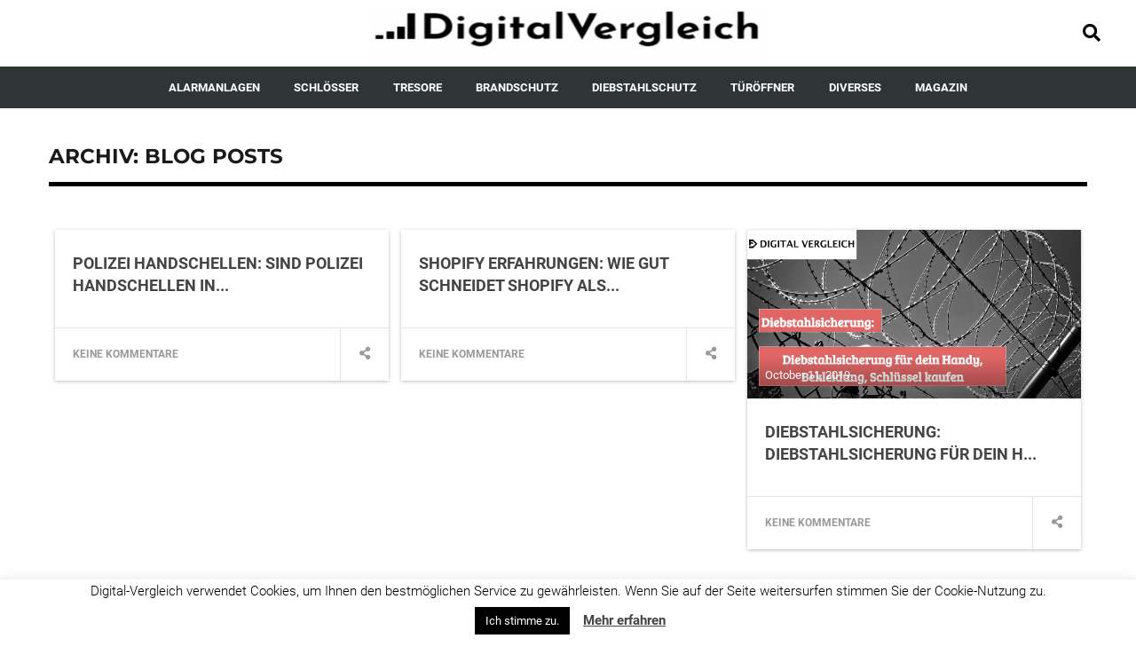

--- FILE ---
content_type: text/html; charset=UTF-8
request_url: https://digital-vergleich.de/blog_posts/
body_size: 18846
content:
<!DOCTYPE html>
<html lang="de" class="no-js">
<head>
	<meta charset="UTF-8">
	<meta name="viewport" content="width=device-width, initial-scale=1">
	<link rel="profile" href="https://gmpg.org/xfn/11">
		<script async>(function(html){html.className = html.className.replace(/\bno-js\b/,'js')})(document.documentElement);</script>
<meta name='robots' content='index, follow, max-image-preview:large, max-snippet:-1, max-video-preview:-1' />

	<!-- This site is optimized with the Yoast SEO plugin v19.14 - https://yoast.com/wordpress/plugins/seo/ -->
	<title>Blog Posts Archive - Digital Vergleich: Test- und Vergleichsportal für Sicherheitssysteme</title>
	<link rel="canonical" href="https://digital-vergleich.de/blog_posts/" />
	<link rel="next" href="https://digital-vergleich.de/blog_posts/page/2/" />
	<meta property="og:locale" content="de_DE" />
	<meta property="og:type" content="website" />
	<meta property="og:title" content="Blog Posts Archive - Digital Vergleich: Test- und Vergleichsportal für Sicherheitssysteme" />
	<meta property="og:url" content="https://digital-vergleich.de/blog_posts/" />
	<meta property="og:site_name" content="Digital Vergleich: Test- und Vergleichsportal für Sicherheitssysteme" />
	<meta name="twitter:card" content="summary_large_image" />
	<script type="application/ld+json" class="yoast-schema-graph">{"@context":"https://schema.org","@graph":[{"@type":"CollectionPage","@id":"https://digital-vergleich.de/blog_posts/","url":"https://digital-vergleich.de/blog_posts/","name":"Blog Posts Archive - Digital Vergleich: Test- und Vergleichsportal für Sicherheitssysteme","isPartOf":{"@id":"https://digital-vergleich.de/#website"},"inLanguage":"de"},{"@type":"WebSite","@id":"https://digital-vergleich.de/#website","url":"https://digital-vergleich.de/","name":"Digital Vergleich: Test- und Vergleichsportal für Sicherheitssysteme","description":"Test- und Vergleichsportal für Sicherheitssysteme","publisher":{"@id":"https://digital-vergleich.de/#organization"},"potentialAction":[{"@type":"SearchAction","target":{"@type":"EntryPoint","urlTemplate":"https://digital-vergleich.de/?s={search_term_string}"},"query-input":"required name=search_term_string"}],"inLanguage":"de"},{"@type":"Organization","@id":"https://digital-vergleich.de/#organization","name":"Digital Vergleich: Test- und Vergleichsportal für Sicherheitssysteme","url":"https://digital-vergleich.de/","logo":{"@type":"ImageObject","inLanguage":"de","@id":"https://digital-vergleich.de/#/schema/logo/image/","url":"https://digital-vergleich.de/wp-content/uploads/2020/01/cropped-Digital-Vergleich-Logo-4.png","contentUrl":"https://digital-vergleich.de/wp-content/uploads/2020/01/cropped-Digital-Vergleich-Logo-4.png","width":490,"height":86,"caption":"Digital Vergleich: Test- und Vergleichsportal für Sicherheitssysteme"},"image":{"@id":"https://digital-vergleich.de/#/schema/logo/image/"}}]}</script>
	<!-- / Yoast SEO plugin. -->


<link rel='dns-prefetch' href='//static.addtoany.com' />


<link rel="alternate" type="application/rss+xml" title="Digital Vergleich: Test- und Vergleichsportal für Sicherheitssysteme &raquo; Feed" href="https://digital-vergleich.de/feed/" />
<link rel="alternate" type="application/rss+xml" title="Digital Vergleich: Test- und Vergleichsportal für Sicherheitssysteme &raquo; Kommentar-Feed" href="https://digital-vergleich.de/comments/feed/" />
<link rel="alternate" type="application/rss+xml" title="Digital Vergleich: Test- und Vergleichsportal für Sicherheitssysteme &raquo; Feed für Blog Posts" href="https://digital-vergleich.de/blog_posts/feed/" />
<script type="text/javascript">
window._wpemojiSettings = {"baseUrl":"https:\/\/s.w.org\/images\/core\/emoji\/14.0.0\/72x72\/","ext":".png","svgUrl":"https:\/\/s.w.org\/images\/core\/emoji\/14.0.0\/svg\/","svgExt":".svg","source":{"concatemoji":"https:\/\/digital-vergleich.de\/wp-includes\/js\/wp-emoji-release.min.js?ver=6.1.9"}};
/*! This file is auto-generated */
!function(e,a,t){var n,r,o,i=a.createElement("canvas"),p=i.getContext&&i.getContext("2d");function s(e,t){var a=String.fromCharCode,e=(p.clearRect(0,0,i.width,i.height),p.fillText(a.apply(this,e),0,0),i.toDataURL());return p.clearRect(0,0,i.width,i.height),p.fillText(a.apply(this,t),0,0),e===i.toDataURL()}function c(e){var t=a.createElement("script");t.src=e,t.defer=t.type="text/javascript",a.getElementsByTagName("head")[0].appendChild(t)}for(o=Array("flag","emoji"),t.supports={everything:!0,everythingExceptFlag:!0},r=0;r<o.length;r++)t.supports[o[r]]=function(e){if(p&&p.fillText)switch(p.textBaseline="top",p.font="600 32px Arial",e){case"flag":return s([127987,65039,8205,9895,65039],[127987,65039,8203,9895,65039])?!1:!s([55356,56826,55356,56819],[55356,56826,8203,55356,56819])&&!s([55356,57332,56128,56423,56128,56418,56128,56421,56128,56430,56128,56423,56128,56447],[55356,57332,8203,56128,56423,8203,56128,56418,8203,56128,56421,8203,56128,56430,8203,56128,56423,8203,56128,56447]);case"emoji":return!s([129777,127995,8205,129778,127999],[129777,127995,8203,129778,127999])}return!1}(o[r]),t.supports.everything=t.supports.everything&&t.supports[o[r]],"flag"!==o[r]&&(t.supports.everythingExceptFlag=t.supports.everythingExceptFlag&&t.supports[o[r]]);t.supports.everythingExceptFlag=t.supports.everythingExceptFlag&&!t.supports.flag,t.DOMReady=!1,t.readyCallback=function(){t.DOMReady=!0},t.supports.everything||(n=function(){t.readyCallback()},a.addEventListener?(a.addEventListener("DOMContentLoaded",n,!1),e.addEventListener("load",n,!1)):(e.attachEvent("onload",n),a.attachEvent("onreadystatechange",function(){"complete"===a.readyState&&t.readyCallback()})),(e=t.source||{}).concatemoji?c(e.concatemoji):e.wpemoji&&e.twemoji&&(c(e.twemoji),c(e.wpemoji)))}(window,document,window._wpemojiSettings);
</script>
<style type="text/css">
img.wp-smiley,
img.emoji {
	display: inline !important;
	border: none !important;
	box-shadow: none !important;
	height: 1em !important;
	width: 1em !important;
	margin: 0 0.07em !important;
	vertical-align: -0.1em !important;
	background: none !important;
	padding: 0 !important;
}
</style>
	<link rel='stylesheet' id='wp-block-library-css' href='https://digital-vergleich.de/wp-includes/css/dist/block-library/style.min.css?ver=6.1.9' type='text/css' media='all' />
<style id='wp-block-library-inline-css' type='text/css'>
.has-text-align-justify{text-align:justify;}
</style>
<style id='wp-block-library-theme-inline-css' type='text/css'>
.wp-block-audio figcaption{color:#555;font-size:13px;text-align:center}.is-dark-theme .wp-block-audio figcaption{color:hsla(0,0%,100%,.65)}.wp-block-audio{margin:0 0 1em}.wp-block-code{border:1px solid #ccc;border-radius:4px;font-family:Menlo,Consolas,monaco,monospace;padding:.8em 1em}.wp-block-embed figcaption{color:#555;font-size:13px;text-align:center}.is-dark-theme .wp-block-embed figcaption{color:hsla(0,0%,100%,.65)}.wp-block-embed{margin:0 0 1em}.blocks-gallery-caption{color:#555;font-size:13px;text-align:center}.is-dark-theme .blocks-gallery-caption{color:hsla(0,0%,100%,.65)}.wp-block-image figcaption{color:#555;font-size:13px;text-align:center}.is-dark-theme .wp-block-image figcaption{color:hsla(0,0%,100%,.65)}.wp-block-image{margin:0 0 1em}.wp-block-pullquote{border-top:4px solid;border-bottom:4px solid;margin-bottom:1.75em;color:currentColor}.wp-block-pullquote__citation,.wp-block-pullquote cite,.wp-block-pullquote footer{color:currentColor;text-transform:uppercase;font-size:.8125em;font-style:normal}.wp-block-quote{border-left:.25em solid;margin:0 0 1.75em;padding-left:1em}.wp-block-quote cite,.wp-block-quote footer{color:currentColor;font-size:.8125em;position:relative;font-style:normal}.wp-block-quote.has-text-align-right{border-left:none;border-right:.25em solid;padding-left:0;padding-right:1em}.wp-block-quote.has-text-align-center{border:none;padding-left:0}.wp-block-quote.is-large,.wp-block-quote.is-style-large,.wp-block-quote.is-style-plain{border:none}.wp-block-search .wp-block-search__label{font-weight:700}.wp-block-search__button{border:1px solid #ccc;padding:.375em .625em}:where(.wp-block-group.has-background){padding:1.25em 2.375em}.wp-block-separator.has-css-opacity{opacity:.4}.wp-block-separator{border:none;border-bottom:2px solid;margin-left:auto;margin-right:auto}.wp-block-separator.has-alpha-channel-opacity{opacity:1}.wp-block-separator:not(.is-style-wide):not(.is-style-dots){width:100px}.wp-block-separator.has-background:not(.is-style-dots){border-bottom:none;height:1px}.wp-block-separator.has-background:not(.is-style-wide):not(.is-style-dots){height:2px}.wp-block-table{margin:"0 0 1em 0"}.wp-block-table thead{border-bottom:3px solid}.wp-block-table tfoot{border-top:3px solid}.wp-block-table td,.wp-block-table th{word-break:normal}.wp-block-table figcaption{color:#555;font-size:13px;text-align:center}.is-dark-theme .wp-block-table figcaption{color:hsla(0,0%,100%,.65)}.wp-block-video figcaption{color:#555;font-size:13px;text-align:center}.is-dark-theme .wp-block-video figcaption{color:hsla(0,0%,100%,.65)}.wp-block-video{margin:0 0 1em}.wp-block-template-part.has-background{padding:1.25em 2.375em;margin-top:0;margin-bottom:0}
</style>
<link rel='stylesheet' id='mediaelement-css' href='https://digital-vergleich.de/wp-includes/js/mediaelement/mediaelementplayer-legacy.min.css?ver=4.2.17' type='text/css' media='all' />
<link rel='stylesheet' id='wp-mediaelement-css' href='https://digital-vergleich.de/wp-includes/js/mediaelement/wp-mediaelement.min.css?ver=6.1.9' type='text/css' media='all' />
<link rel='stylesheet' id='classic-theme-styles-css' href='https://digital-vergleich.de/wp-includes/css/classic-themes.min.css?ver=1' type='text/css' media='all' />
<style id='global-styles-inline-css' type='text/css'>
body{--wp--preset--color--black: #000000;--wp--preset--color--cyan-bluish-gray: #abb8c3;--wp--preset--color--white: #fff;--wp--preset--color--pale-pink: #f78da7;--wp--preset--color--vivid-red: #cf2e2e;--wp--preset--color--luminous-vivid-orange: #ff6900;--wp--preset--color--luminous-vivid-amber: #fcb900;--wp--preset--color--light-green-cyan: #7bdcb5;--wp--preset--color--vivid-green-cyan: #00d084;--wp--preset--color--pale-cyan-blue: #8ed1fc;--wp--preset--color--vivid-cyan-blue: #0693e3;--wp--preset--color--vivid-purple: #9b51e0;--wp--preset--color--dark-gray: #1a1a1a;--wp--preset--color--medium-gray: #686868;--wp--preset--color--light-gray: #e5e5e5;--wp--preset--color--blue-gray: #4d545c;--wp--preset--color--bright-blue: #007acc;--wp--preset--color--light-blue: #9adffd;--wp--preset--color--dark-brown: #402b30;--wp--preset--color--medium-brown: #774e24;--wp--preset--color--dark-red: #640c1f;--wp--preset--color--bright-red: #ff675f;--wp--preset--color--yellow: #ffef8e;--wp--preset--gradient--vivid-cyan-blue-to-vivid-purple: linear-gradient(135deg,rgba(6,147,227,1) 0%,rgb(155,81,224) 100%);--wp--preset--gradient--light-green-cyan-to-vivid-green-cyan: linear-gradient(135deg,rgb(122,220,180) 0%,rgb(0,208,130) 100%);--wp--preset--gradient--luminous-vivid-amber-to-luminous-vivid-orange: linear-gradient(135deg,rgba(252,185,0,1) 0%,rgba(255,105,0,1) 100%);--wp--preset--gradient--luminous-vivid-orange-to-vivid-red: linear-gradient(135deg,rgba(255,105,0,1) 0%,rgb(207,46,46) 100%);--wp--preset--gradient--very-light-gray-to-cyan-bluish-gray: linear-gradient(135deg,rgb(238,238,238) 0%,rgb(169,184,195) 100%);--wp--preset--gradient--cool-to-warm-spectrum: linear-gradient(135deg,rgb(74,234,220) 0%,rgb(151,120,209) 20%,rgb(207,42,186) 40%,rgb(238,44,130) 60%,rgb(251,105,98) 80%,rgb(254,248,76) 100%);--wp--preset--gradient--blush-light-purple: linear-gradient(135deg,rgb(255,206,236) 0%,rgb(152,150,240) 100%);--wp--preset--gradient--blush-bordeaux: linear-gradient(135deg,rgb(254,205,165) 0%,rgb(254,45,45) 50%,rgb(107,0,62) 100%);--wp--preset--gradient--luminous-dusk: linear-gradient(135deg,rgb(255,203,112) 0%,rgb(199,81,192) 50%,rgb(65,88,208) 100%);--wp--preset--gradient--pale-ocean: linear-gradient(135deg,rgb(255,245,203) 0%,rgb(182,227,212) 50%,rgb(51,167,181) 100%);--wp--preset--gradient--electric-grass: linear-gradient(135deg,rgb(202,248,128) 0%,rgb(113,206,126) 100%);--wp--preset--gradient--midnight: linear-gradient(135deg,rgb(2,3,129) 0%,rgb(40,116,252) 100%);--wp--preset--duotone--dark-grayscale: url('#wp-duotone-dark-grayscale');--wp--preset--duotone--grayscale: url('#wp-duotone-grayscale');--wp--preset--duotone--purple-yellow: url('#wp-duotone-purple-yellow');--wp--preset--duotone--blue-red: url('#wp-duotone-blue-red');--wp--preset--duotone--midnight: url('#wp-duotone-midnight');--wp--preset--duotone--magenta-yellow: url('#wp-duotone-magenta-yellow');--wp--preset--duotone--purple-green: url('#wp-duotone-purple-green');--wp--preset--duotone--blue-orange: url('#wp-duotone-blue-orange');--wp--preset--font-size--small: 13px;--wp--preset--font-size--medium: 20px;--wp--preset--font-size--large: 36px;--wp--preset--font-size--x-large: 42px;--wp--preset--spacing--20: 0.44rem;--wp--preset--spacing--30: 0.67rem;--wp--preset--spacing--40: 1rem;--wp--preset--spacing--50: 1.5rem;--wp--preset--spacing--60: 2.25rem;--wp--preset--spacing--70: 3.38rem;--wp--preset--spacing--80: 5.06rem;}:where(.is-layout-flex){gap: 0.5em;}body .is-layout-flow > .alignleft{float: left;margin-inline-start: 0;margin-inline-end: 2em;}body .is-layout-flow > .alignright{float: right;margin-inline-start: 2em;margin-inline-end: 0;}body .is-layout-flow > .aligncenter{margin-left: auto !important;margin-right: auto !important;}body .is-layout-constrained > .alignleft{float: left;margin-inline-start: 0;margin-inline-end: 2em;}body .is-layout-constrained > .alignright{float: right;margin-inline-start: 2em;margin-inline-end: 0;}body .is-layout-constrained > .aligncenter{margin-left: auto !important;margin-right: auto !important;}body .is-layout-constrained > :where(:not(.alignleft):not(.alignright):not(.alignfull)){max-width: var(--wp--style--global--content-size);margin-left: auto !important;margin-right: auto !important;}body .is-layout-constrained > .alignwide{max-width: var(--wp--style--global--wide-size);}body .is-layout-flex{display: flex;}body .is-layout-flex{flex-wrap: wrap;align-items: center;}body .is-layout-flex > *{margin: 0;}:where(.wp-block-columns.is-layout-flex){gap: 2em;}.has-black-color{color: var(--wp--preset--color--black) !important;}.has-cyan-bluish-gray-color{color: var(--wp--preset--color--cyan-bluish-gray) !important;}.has-white-color{color: var(--wp--preset--color--white) !important;}.has-pale-pink-color{color: var(--wp--preset--color--pale-pink) !important;}.has-vivid-red-color{color: var(--wp--preset--color--vivid-red) !important;}.has-luminous-vivid-orange-color{color: var(--wp--preset--color--luminous-vivid-orange) !important;}.has-luminous-vivid-amber-color{color: var(--wp--preset--color--luminous-vivid-amber) !important;}.has-light-green-cyan-color{color: var(--wp--preset--color--light-green-cyan) !important;}.has-vivid-green-cyan-color{color: var(--wp--preset--color--vivid-green-cyan) !important;}.has-pale-cyan-blue-color{color: var(--wp--preset--color--pale-cyan-blue) !important;}.has-vivid-cyan-blue-color{color: var(--wp--preset--color--vivid-cyan-blue) !important;}.has-vivid-purple-color{color: var(--wp--preset--color--vivid-purple) !important;}.has-black-background-color{background-color: var(--wp--preset--color--black) !important;}.has-cyan-bluish-gray-background-color{background-color: var(--wp--preset--color--cyan-bluish-gray) !important;}.has-white-background-color{background-color: var(--wp--preset--color--white) !important;}.has-pale-pink-background-color{background-color: var(--wp--preset--color--pale-pink) !important;}.has-vivid-red-background-color{background-color: var(--wp--preset--color--vivid-red) !important;}.has-luminous-vivid-orange-background-color{background-color: var(--wp--preset--color--luminous-vivid-orange) !important;}.has-luminous-vivid-amber-background-color{background-color: var(--wp--preset--color--luminous-vivid-amber) !important;}.has-light-green-cyan-background-color{background-color: var(--wp--preset--color--light-green-cyan) !important;}.has-vivid-green-cyan-background-color{background-color: var(--wp--preset--color--vivid-green-cyan) !important;}.has-pale-cyan-blue-background-color{background-color: var(--wp--preset--color--pale-cyan-blue) !important;}.has-vivid-cyan-blue-background-color{background-color: var(--wp--preset--color--vivid-cyan-blue) !important;}.has-vivid-purple-background-color{background-color: var(--wp--preset--color--vivid-purple) !important;}.has-black-border-color{border-color: var(--wp--preset--color--black) !important;}.has-cyan-bluish-gray-border-color{border-color: var(--wp--preset--color--cyan-bluish-gray) !important;}.has-white-border-color{border-color: var(--wp--preset--color--white) !important;}.has-pale-pink-border-color{border-color: var(--wp--preset--color--pale-pink) !important;}.has-vivid-red-border-color{border-color: var(--wp--preset--color--vivid-red) !important;}.has-luminous-vivid-orange-border-color{border-color: var(--wp--preset--color--luminous-vivid-orange) !important;}.has-luminous-vivid-amber-border-color{border-color: var(--wp--preset--color--luminous-vivid-amber) !important;}.has-light-green-cyan-border-color{border-color: var(--wp--preset--color--light-green-cyan) !important;}.has-vivid-green-cyan-border-color{border-color: var(--wp--preset--color--vivid-green-cyan) !important;}.has-pale-cyan-blue-border-color{border-color: var(--wp--preset--color--pale-cyan-blue) !important;}.has-vivid-cyan-blue-border-color{border-color: var(--wp--preset--color--vivid-cyan-blue) !important;}.has-vivid-purple-border-color{border-color: var(--wp--preset--color--vivid-purple) !important;}.has-vivid-cyan-blue-to-vivid-purple-gradient-background{background: var(--wp--preset--gradient--vivid-cyan-blue-to-vivid-purple) !important;}.has-light-green-cyan-to-vivid-green-cyan-gradient-background{background: var(--wp--preset--gradient--light-green-cyan-to-vivid-green-cyan) !important;}.has-luminous-vivid-amber-to-luminous-vivid-orange-gradient-background{background: var(--wp--preset--gradient--luminous-vivid-amber-to-luminous-vivid-orange) !important;}.has-luminous-vivid-orange-to-vivid-red-gradient-background{background: var(--wp--preset--gradient--luminous-vivid-orange-to-vivid-red) !important;}.has-very-light-gray-to-cyan-bluish-gray-gradient-background{background: var(--wp--preset--gradient--very-light-gray-to-cyan-bluish-gray) !important;}.has-cool-to-warm-spectrum-gradient-background{background: var(--wp--preset--gradient--cool-to-warm-spectrum) !important;}.has-blush-light-purple-gradient-background{background: var(--wp--preset--gradient--blush-light-purple) !important;}.has-blush-bordeaux-gradient-background{background: var(--wp--preset--gradient--blush-bordeaux) !important;}.has-luminous-dusk-gradient-background{background: var(--wp--preset--gradient--luminous-dusk) !important;}.has-pale-ocean-gradient-background{background: var(--wp--preset--gradient--pale-ocean) !important;}.has-electric-grass-gradient-background{background: var(--wp--preset--gradient--electric-grass) !important;}.has-midnight-gradient-background{background: var(--wp--preset--gradient--midnight) !important;}.has-small-font-size{font-size: var(--wp--preset--font-size--small) !important;}.has-medium-font-size{font-size: var(--wp--preset--font-size--medium) !important;}.has-large-font-size{font-size: var(--wp--preset--font-size--large) !important;}.has-x-large-font-size{font-size: var(--wp--preset--font-size--x-large) !important;}
.wp-block-navigation a:where(:not(.wp-element-button)){color: inherit;}
:where(.wp-block-columns.is-layout-flex){gap: 2em;}
.wp-block-pullquote{font-size: 1.5em;line-height: 1.6;}
</style>
<link rel='stylesheet' id='contact-form-7-css' href='https://digital-vergleich.de/wp-content/plugins/contact-form-7/includes/css/styles.css?ver=5.7.2' type='text/css' media='all' />
<link rel='stylesheet' id='cookie-law-info-css' href='https://digital-vergleich.de/wp-content/plugins/cookie-law-info/legacy/public/css/cookie-law-info-public.css?ver=3.0.8' type='text/css' media='all' />
<link rel='stylesheet' id='cookie-law-info-gdpr-css' href='https://digital-vergleich.de/wp-content/plugins/cookie-law-info/legacy/public/css/cookie-law-info-gdpr.css?ver=3.0.8' type='text/css' media='all' />
<link rel='stylesheet' id='wpsm-comptable-styles-css' href='https://digital-vergleich.de/wp-content/plugins/table-maker/css/style.css?ver=1.9.1' type='text/css' media='all' />
<link rel='stylesheet' id='toc-screen-css' href='https://digital-vergleich.de/wp-content/plugins/table-of-contents-plus/screen.min.css?ver=2212' type='text/css' media='all' />
<link rel='stylesheet' id='mr-frontend-style-css' href='https://digital-vergleich.de/wp-content/plugins/multi-rating/assets/css/frontend.css?ver=6.1.9' type='text/css' media='all' />
<style id='mr-frontend-style-inline-css' type='text/css'>
		.mr-star-hover {
			color: #ffba00 !important;
		}
		.mr-star-full, .mr-star-half, .mr-star-empty {
			color: #ffd700;
		}
		.mr-error {
			color: #EC6464;
		}
		
</style>
<link rel='stylesheet' id='dashicons-css' href='https://digital-vergleich.de/wp-includes/css/dashicons.min.css?ver=6.1.9' type='text/css' media='all' />
<link rel='stylesheet' id='twentysixteen-fonts-css' href='//digital-vergleich.de/wp-content/uploads/omgf/twentysixteen-fonts/twentysixteen-fonts.css?ver=1667378318' type='text/css' media='all' />
<link rel='stylesheet' id='genericons-css' href='https://digital-vergleich.de/wp-content/plugins/jetpack/_inc/genericons/genericons/genericons.css?ver=3.1' type='text/css' media='all' />
<link rel='stylesheet' id='twentysixteen-style-css' href='https://digital-vergleich.de/wp-content/themes/shopboostr/style.css?ver=6.1.9' type='text/css' media='all' />
<link rel='stylesheet' id='twentysixteen-block-style-css' href='https://digital-vergleich.de/wp-content/themes/shopboostr/css/blocks.css?ver=20181230' type='text/css' media='all' />
<!--[if lt IE 10]>
<link rel='stylesheet' id='twentysixteen-ie-css' href='https://digital-vergleich.de/wp-content/themes/shopboostr/css/ie.css?ver=20160816' type='text/css' media='all' />
<![endif]-->
<!--[if lt IE 9]>
<link rel='stylesheet' id='twentysixteen-ie8-css' href='https://digital-vergleich.de/wp-content/themes/shopboostr/css/ie8.css?ver=20160816' type='text/css' media='all' />
<![endif]-->
<!--[if lt IE 8]>
<link rel='stylesheet' id='twentysixteen-ie7-css' href='https://digital-vergleich.de/wp-content/themes/shopboostr/css/ie7.css?ver=20160816' type='text/css' media='all' />
<![endif]-->
<link rel='stylesheet' id='twentysixteen-css-owlc-css' href='https://digital-vergleich.de/wp-content/themes/shopboostr/css/roboto.css?ver=20160816' type='text/css' media='all' />
<link rel='stylesheet' id='twentysixteen-css-multi-css' href='https://digital-vergleich.de/wp-content/themes/shopboostr/css/multidim.css?ver=20160820' type='text/css' media='all' />
<link rel='stylesheet' id='js_composer_front-css' href='https://digital-vergleich.de/wp-content/plugins/js_composer/assets/css/js_composer.min.css?ver=6.10.0' type='text/css' media='all' />
<link rel='stylesheet' id='addtoany-css' href='https://digital-vergleich.de/wp-content/plugins/add-to-any/addtoany.min.css?ver=1.16' type='text/css' media='all' />
<link rel='stylesheet' id='jetpack_css-css' href='https://digital-vergleich.de/wp-content/plugins/jetpack/css/jetpack.css?ver=11.7.3' type='text/css' media='all' />
<script type='text/javascript' id='addtoany-core-js-before'>
window.a2a_config=window.a2a_config||{};a2a_config.callbacks=[];a2a_config.overlays=[];a2a_config.templates={};a2a_localize = {
	Share: "Teilen",
	Save: "Speichern",
	Subscribe: "Abonnieren",
	Email: "E-Mail",
	Bookmark: "Lesezeichen",
	ShowAll: "Alle anzeigen",
	ShowLess: "Weniger anzeigen",
	FindServices: "Dienst(e) suchen",
	FindAnyServiceToAddTo: "Um weitere Dienste ergänzen",
	PoweredBy: "Powered by",
	ShareViaEmail: "Teilen via E-Mail",
	SubscribeViaEmail: "Via E-Mail abonnieren",
	BookmarkInYourBrowser: "Lesezeichen in ihrem  Browser",
	BookmarkInstructions: "Drücken sie Ctrl+D oder \u2318+D um diese Seite bei den Lesezeichen zu speichern",
	AddToYourFavorites: "Zu ihren  Favoriten hinzufügen",
	SendFromWebOrProgram: "Senden von jeder E-Mail Adresse oder E-Mail-Programm",
	EmailProgram: "E-Mail-Programm",
	More: "Mehr&#8230;",
	ThanksForSharing: "Thanks for sharing!",
	ThanksForFollowing: "Thanks for following!"
};
</script>
<script type='text/javascript' async src='https://static.addtoany.com/menu/page.js' id='addtoany-core-js'></script>
<script type='text/javascript' src='https://digital-vergleich.de/wp-includes/js/jquery/jquery.min.js?ver=3.6.1' id='jquery-core-js'></script>
<script type='text/javascript' src='https://digital-vergleich.de/wp-includes/js/jquery/jquery-migrate.min.js?ver=3.3.2' id='jquery-migrate-js'></script>
<script type='text/javascript' async src='https://digital-vergleich.de/wp-content/plugins/add-to-any/addtoany.min.js?ver=1.1' id='addtoany-jquery-js'></script>
<script type='text/javascript' id='cookie-law-info-js-extra'>
/* <![CDATA[ */
var Cli_Data = {"nn_cookie_ids":[],"cookielist":[],"non_necessary_cookies":[],"ccpaEnabled":"","ccpaRegionBased":"","ccpaBarEnabled":"","strictlyEnabled":["necessary","obligatoire"],"ccpaType":"gdpr","js_blocking":"","custom_integration":"","triggerDomRefresh":"","secure_cookies":""};
var cli_cookiebar_settings = {"animate_speed_hide":"500","animate_speed_show":"500","background":"#FFF","border":"#b1a6a6c2","border_on":"","button_1_button_colour":"#000","button_1_button_hover":"#000000","button_1_link_colour":"#fff","button_1_as_button":"1","button_1_new_win":"","button_2_button_colour":"#333","button_2_button_hover":"#292929","button_2_link_colour":"#444","button_2_as_button":"","button_2_hidebar":"","button_3_button_colour":"#000","button_3_button_hover":"#000000","button_3_link_colour":"#fff","button_3_as_button":"1","button_3_new_win":"","button_4_button_colour":"#000","button_4_button_hover":"#000000","button_4_link_colour":"#62a329","button_4_as_button":"","button_7_button_colour":"#61a229","button_7_button_hover":"#4e8221","button_7_link_colour":"#fff","button_7_as_button":"1","button_7_new_win":"","font_family":"inherit","header_fix":"","notify_animate_hide":"1","notify_animate_show":"","notify_div_id":"#cookie-law-info-bar","notify_position_horizontal":"right","notify_position_vertical":"bottom","scroll_close":"","scroll_close_reload":"","accept_close_reload":"","reject_close_reload":"","showagain_tab":"1","showagain_background":"#fff","showagain_border":"#000","showagain_div_id":"#cookie-law-info-again","showagain_x_position":"100px","text":"#000","show_once_yn":"","show_once":"10000","logging_on":"","as_popup":"","popup_overlay":"1","bar_heading_text":"","cookie_bar_as":"banner","popup_showagain_position":"bottom-right","widget_position":"left"};
var log_object = {"ajax_url":"https:\/\/digital-vergleich.de\/wp-admin\/admin-ajax.php"};
/* ]]> */
</script>
<script type='text/javascript' src='https://digital-vergleich.de/wp-content/plugins/cookie-law-info/legacy/public/js/cookie-law-info-public.js?ver=3.0.8' id='cookie-law-info-js'></script>
<!--[if lt IE 9]>
<script type='text/javascript' src='https://digital-vergleich.de/wp-content/themes/shopboostr/js/html5.js?ver=3.7.3' id='twentysixteen-html5-js'></script>
<![endif]-->
<link rel="https://api.w.org/" href="https://digital-vergleich.de/wp-json/" /><link rel="EditURI" type="application/rsd+xml" title="RSD" href="https://digital-vergleich.de/xmlrpc.php?rsd" />
<link rel="wlwmanifest" type="application/wlwmanifest+xml" href="https://digital-vergleich.de/wp-includes/wlwmanifest.xml" />
<meta name="generator" content="WordPress 6.1.9" />
<!-- Global site tag (gtag.js) - Google Analytics -->
<script async src="https://www.googletagmanager.com/gtag/js?id=UA-109314423-1"></script>
<script>
  window.dataLayer = window.dataLayer || [];
  function gtag(){dataLayer.push(arguments);}
  gtag('js', new Date());

  gtag('config', 'UA-109314423-1');
</script>

<!-- Google Tag Manager -->
<script>(function(w,d,s,l,i){w[l]=w[l]||[];w[l].push({'gtm.start':
new Date().getTime(),event:'gtm.js'});var f=d.getElementsByTagName(s)[0],
j=d.createElement(s),dl=l!='dataLayer'?'&l='+l:'';j.async=true;j.src=
'https://www.googletagmanager.com/gtm.js?id='+i+dl;f.parentNode.insertBefore(j,f);
})(window,document,'script','dataLayer','GTM-W4HTZRG');</script>
<!-- End Google Tag Manager -->

<script type="text/javascript">
    (function() {
  var pvData = {"source":"Direct","referrer":"Direct","visitor_type":"logged out","visitor_login_status":"logged out","visitor_id":0,"page_title":"Blog Posts Archive - Digital Vergleich: Test- und Vergleichsportal f\u00fcr Sicherheitssysteme","post_type":"blog_posts","post_type_with_prefix":"blog_posts","post_categories":"","post_tags":"","post_author":"","post_full_date":"","post_year":"","post_month":"","post_day":"","is_front_page":0,"is_home":1,"search_query":"","search_results_count":0};
  var body = {
    url: encodeURIComponent(window.location.href),
    referrer: encodeURIComponent(document.referrer)
  };

  function makePostRequest(e,t){var n=[];if(t.body){for(var o in t.body)n.push(encodeURIComponent(o)+"="+encodeURIComponent(t.body[o]));t.body=n.join("&")}return window.fetch?new Promise(n=>{var o={method:"POST",headers:{"Content-Type":"application/x-www-form-urlencoded"},redirect:"follow",body:{},...t};window.fetch(e,o).then(e=>{n(e.text())})}):new Promise(t=>{var o;"undefined"==typeof XMLHttpRequest&&t(null),(o=new XMLHttpRequest).open("POST",e,!0),o.onreadystatechange=function(){4==o.readyState&&200==o.status&&t(o.responseText)},o.setRequestHeader("Content-type","application/x-www-form-urlencoded"),o.send(n.join("&"))})}
  function observeAjaxCartActions(e){new PerformanceObserver(function(t){for(var n=t.getEntries(),r=0;r<n.length;r++)["xmlhttprequest","fetch"].includes(n[r].initiatorType)&&['=get_refreshed_fragments', 'add_to_cart'].some(p => n[r].name.includes(p))&&fetchCart(e)}).observe({entryTypes:["resource"]})};

  function fetchCart(adapter) {
    makePostRequest("//digital-vergleich.de/index.php?plugin=optimonk&action=cartData", { body })
      .then((response) => {
        var data = JSON.parse(response);
        setCartData(data, adapter);
      })
  }

  function setCartData(cartData, adapter) {
    adapter.Cart.clear();

    cartData.cart.forEach(cartItem => {
      adapter.Cart.add(cartItem.sku, {quantity: cartItem.quantity, price: cartItem.price, name: cartItem.name});
    });
    Object.keys(cartData.avs).forEach((key, value) => {
      adapter.attr(`wp_${key}`, cartData.avs[key]);
    })
  }

  function setAssocData(assocData, adapter) {
    Object.keys(assocData).forEach((key) => {
      adapter.attr(`wp_${key}`, assocData[key]);
    })
  }

  var RuleHandler = {
    hasVisitorCartRules: (campaignMeta) => {
      return !!(campaignMeta.rules.visitorCart || campaignMeta.rules.visitorCartRevamp);
    },
    hasVisitorAttributeRule: (campaignMeta) => {
      return !!campaignMeta.rules.visitorAttribute;
    }
  }

  document.querySelector('html').addEventListener('optimonk#embedded-campaigns-init', function(e) {
    var campaignsData = e.parameters;

    if (!campaignsData.length) {
      return;
    }

    var adapter = window.OptiMonkEmbedded.Visitor.createAdapter();
    var hasCartRule = false;
    var hasAttributeRule = false;

    campaignsData.forEach((campaignMetaData) => {
      hasCartRule = hasCartRule || RuleHandler.hasVisitorCartRules(campaignMetaData);
      hasAttributeRule = hasAttributeRule || RuleHandler.hasVisitorAttributeRule(campaignMetaData);
    });

    setAssocData(pvData, adapter);

    if (hasCartRule) {
      observeAjaxCartActions(adapter);
      fetchCart(adapter);
    }

    if (hasAttributeRule) {
      makePostRequest("//digital-vergleich.de/index.php?plugin=optimonk&action=productData", { body })
        .then((response) => {
          var data = JSON.parse(response);
          setAssocData(data, adapter);
        })
    }
  });

  document.querySelector('html').addEventListener('optimonk#campaigns_initialized', function () {
    if (!OptiMonk.campaigns) {
      return;
    }

    var adapter = window.OptiMonk.Visitor.createAdapter();

    setAssocData(pvData, adapter);

    if (OptiMonk.campaigns.filter(campaign => campaign.hasVisitorCartRules()).length) {
      observeAjaxCartActions(adapter);
      fetchCart(adapter);
    }

    if (OptiMonk.campaigns.filter(campaign => campaign.hasVisitorAttributeRules()).length) {
      makePostRequest("//digital-vergleich.de/index.php?plugin=optimonk&action=productData", { body })
        .then((response) => {
          var data = JSON.parse(response);
          setAssocData(data, adapter);
        });
    }
  });
}());

</script>
<script type="text/javascript" src="https://onsite.optimonk.com/script.js?account=54711" async></script>	<style>img#wpstats{display:none}</style>
		<style type="text/css">.recentcomments a{display:inline !important;padding:0 !important;margin:0 !important;}</style><meta name="generator" content="Powered by WPBakery Page Builder - drag and drop page builder for WordPress."/>
<script id='nitro-telemetry-meta' nitro-exclude>window.NPTelemetryMetadata={missReason: (!window.NITROPACK_STATE ? 'cache not found' : 'hit'),pageType: 'archive',isEligibleForOptimization: true,}</script><script id='nitro-generic' nitro-exclude>(()=>{window.NitroPack=window.NitroPack||{coreVersion:"na",isCounted:!1};let e=document.createElement("script");if(e.src="https://nitroscripts.com/jmwDrLEqSnVrdPbWHXsEwDYEtKZFbdiv",e.async=!0,e.id="nitro-script",document.head.appendChild(e),!window.NitroPack.isCounted){window.NitroPack.isCounted=!0;let t=()=>{navigator.sendBeacon("https://to.getnitropack.com/p",JSON.stringify({siteId:"jmwDrLEqSnVrdPbWHXsEwDYEtKZFbdiv",url:window.location.href,isOptimized:!!window.IS_NITROPACK,coreVersion:"na",missReason:window.NPTelemetryMetadata?.missReason||"",pageType:window.NPTelemetryMetadata?.pageType||"",isEligibleForOptimization:!!window.NPTelemetryMetadata?.isEligibleForOptimization}))};(()=>{let e=()=>new Promise(e=>{"complete"===document.readyState?e():window.addEventListener("load",e)}),i=()=>new Promise(e=>{document.prerendering?document.addEventListener("prerenderingchange",e,{once:!0}):e()}),a=async()=>{await i(),await e(),t()};a()})(),window.addEventListener("pageshow",e=>{if(e.persisted){let i=document.prerendering||self.performance?.getEntriesByType?.("navigation")[0]?.activationStart>0;"visible"!==document.visibilityState||i||t()}})}})();</script><link rel="icon" href="https://digital-vergleich.de/wp-content/uploads/2019/08/cropped-Digital-Vergleich-Online-Vergleichsportal-für-Sicherheitssysteme-Icon-1-32x32.png" sizes="32x32" />
<link rel="icon" href="https://digital-vergleich.de/wp-content/uploads/2019/08/cropped-Digital-Vergleich-Online-Vergleichsportal-für-Sicherheitssysteme-Icon-1-192x192.png" sizes="192x192" />
<link rel="apple-touch-icon" href="https://digital-vergleich.de/wp-content/uploads/2019/08/cropped-Digital-Vergleich-Online-Vergleichsportal-für-Sicherheitssysteme-Icon-1-180x180.png" />
<meta name="msapplication-TileImage" content="https://digital-vergleich.de/wp-content/uploads/2019/08/cropped-Digital-Vergleich-Online-Vergleichsportal-für-Sicherheitssysteme-Icon-1-270x270.png" />
<noscript><style> .wpb_animate_when_almost_visible { opacity: 1; }</style></noscript>    <link async rel="stylesheet" type="text/css" href="https://digital-vergleich.de/wp-content/themes/shopboostr/css/owl.carousel.css">
    <link async rel="stylesheet" type="text/css" href="https://digital-vergleich.de/wp-content/themes/shopboostr/css/owl.theme.default.css">
	<link async rel="stylesheet" type="text/css" href="https://digital-vergleich.de/wp-content/themes/shopboostr/css/owl.theme.green.css">
    <script src="https://digital-vergleich.de/wp-content/themes/shopboostr/js/jquery.js"></script>
		<link async rel="stylesheet" href="https://use.fontawesome.com/releases/v5.7.2/css/all.css" integrity="sha384-fnmOCqbTlWIlj8LyTjo7mOUStjsKC4pOpQbqyi7RrhN7udi9RwhKkMHpvLbHG9Sr" crossorigin="anonymous">
        <script async src="https://digital-vergleich.de/wp-content/themes/shopboostr/js/jquery-ui.js"></script>
    	<script  src="https://digital-vergleich.de/wp-content/themes/shopboostr/js/owl.carousel.js"></script>
	<script  src="https://digital-vergleich.de/wp-content/themes/shopboostr/js/multidim.js"></script>
</head>

<body data-rsssl=1 itemscope="" itemtype=" http://schema.org/WebSite" class="archive post-type-archive post-type-archive-blog_posts wp-custom-logo wp-embed-responsive hfeed wpb-js-composer js-comp-ver-6.10.0 vc_responsive">


<div id="page" class="site">
	<div class="site-inner">
		<a class="skip-link screen-reader-text" href="#content">Zum Inhalt springen</a>

		<header id="masthead" class="site-header" role="banner">
			<div class="site-header-main">
				<div class="site-branding">

                    
                    <a href="https://digital-vergleich.de/" class="custom-logo-link" rel="home" itemprop="url">
                        <img src="https://digital-vergleich.de/wp-content/uploads/2020/08/cropped-Digital-Vergleich-Logo-4.png" class="custom-logo" alt="" itemprop="logo" srcset="" sizes="(max-width: 316px) 85vw, 316px" width="316" height="60">
                    </a>

					                                        <a href="/"><img style="display:none;" itemprop="image" src="https://digital-vergleich.de/wp-content/uploads/2019/04/digital-vergleich-logo-1.png" alt=""></a>
									</div><!-- .site-branding -->

                <div class="custom-background-display"></div>
                <div id="section_holder_container">
                    <div class="button_type_display">
                        <i class="fas fa-search"></i>
                        <i class="fas fa-times"></i>
                    </div>
                </div>

                                    <button id="menu-toggle" class="menu-toggle">Menü</button>

                    <div id="site-header-menu" class="site-header-menu">
                                                    <nav id="site-navigation" class="main-navigation" role="navigation" aria-label="Primäres Menü">
                                <div class="menu-header-menu-container"><ul id="menu-header-menu" class="primary-menu"><li id="menu-item-794" class="menu-item menu-item-type-custom menu-item-object-custom menu-item-has-children menu-item-794"><a href="#">ALARMANLAGEN</a>
<ul class="sub-menu">
	<li id="menu-item-1512" class="menu-item menu-item-type-post_type menu-item-object-blog_posts menu-item-1512"><a href="https://digital-vergleich.de/alarmanlage/">Alarmanlagen</a></li>
	<li id="menu-item-1513" class="menu-item menu-item-type-post_type menu-item-object-blog_posts menu-item-1513"><a href="https://digital-vergleich.de/durchgangsmelder/">Durchgangsmelder</a></li>
	<li id="menu-item-1514" class="menu-item menu-item-type-post_type menu-item-object-blog_posts menu-item-1514"><a href="https://digital-vergleich.de/glasbruchmelder/">Glasbruchmelder</a></li>
	<li id="menu-item-1515" class="menu-item menu-item-type-post_type menu-item-object-blog_posts menu-item-1515"><a href="https://digital-vergleich.de/ueberwachungssystem/">Überwachungssystem</a></li>
</ul>
</li>
<li id="menu-item-795" class="menu-item menu-item-type-custom menu-item-object-custom menu-item-has-children menu-item-795"><a href="#">SCHLÖSSER</a>
<ul class="sub-menu">
	<li id="menu-item-1516" class="menu-item menu-item-type-post_type menu-item-object-blog_posts menu-item-1516"><a href="https://digital-vergleich.de/abschliessbare-fenstergriffe/">Fenstergriffe</a></li>
	<li id="menu-item-1517" class="menu-item menu-item-type-post_type menu-item-object-blog_posts menu-item-1517"><a href="https://digital-vergleich.de/funkschloss/">Funkschloss</a></li>
	<li id="menu-item-1518" class="menu-item menu-item-type-post_type menu-item-object-blog_posts menu-item-1518"><a href="https://digital-vergleich.de/panzerriegel-test/">Panzerriegel</a></li>
	<li id="menu-item-1519" class="menu-item menu-item-type-post_type menu-item-object-blog_posts menu-item-1519"><a href="https://digital-vergleich.de/schliesszylinder/">Schließzylinder</a></li>
	<li id="menu-item-1520" class="menu-item menu-item-type-post_type menu-item-object-blog_posts menu-item-1520"><a href="https://digital-vergleich.de/stangenschloesser/">Stangenschlösser</a></li>
	<li id="menu-item-1521" class="menu-item menu-item-type-post_type menu-item-object-blog_posts menu-item-1521"><a href="https://digital-vergleich.de/tuerbaender/">Türbänder</a></li>
	<li id="menu-item-1522" class="menu-item menu-item-type-post_type menu-item-object-blog_posts menu-item-1522"><a href="https://digital-vergleich.de/tuerketten-vergleich/">Türketten</a></li>
	<li id="menu-item-1523" class="menu-item menu-item-type-post_type menu-item-object-blog_posts menu-item-1523"><a href="https://digital-vergleich.de/zahlenschloesser/">Zahlenschlösser</a></li>
</ul>
</li>
<li id="menu-item-796" class="menu-item menu-item-type-custom menu-item-object-custom menu-item-has-children menu-item-796"><a href="#">TRESORE</a>
<ul class="sub-menu">
	<li id="menu-item-1538" class="menu-item menu-item-type-post_type menu-item-object-blog_posts menu-item-1538"><a href="https://digital-vergleich.de/geldkassette/">Geldkassetten</a></li>
	<li id="menu-item-1524" class="menu-item menu-item-type-post_type menu-item-object-blog_posts menu-item-1524"><a href="https://digital-vergleich.de/schluesseltresore/">Schlüsseltresore</a></li>
	<li id="menu-item-1525" class="menu-item menu-item-type-post_type menu-item-object-blog_posts menu-item-1525"><a href="https://digital-vergleich.de/waffenschrank/">Waffenschränke</a></li>
</ul>
</li>
<li id="menu-item-797" class="menu-item menu-item-type-custom menu-item-object-custom menu-item-has-children menu-item-797"><a href="#">BRANDSCHUTZ</a>
<ul class="sub-menu">
	<li id="menu-item-1526" class="menu-item menu-item-type-post_type menu-item-object-blog_posts menu-item-1526"><a href="https://digital-vergleich.de/brandschutztueren/">Brandschutztüren</a></li>
	<li id="menu-item-1527" class="menu-item menu-item-type-post_type menu-item-object-blog_posts menu-item-1527"><a href="https://digital-vergleich.de/kohlenmonoxid-melder/">CO Melder</a></li>
	<li id="menu-item-1528" class="menu-item menu-item-type-post_type menu-item-object-blog_posts menu-item-1528"><a href="https://digital-vergleich.de/gasmelder-test/">Gasmelder</a></li>
	<li id="menu-item-1529" class="menu-item menu-item-type-post_type menu-item-object-blog_posts menu-item-1529"><a href="https://digital-vergleich.de/rauchmelder/">Rauchmelder</a></li>
</ul>
</li>
<li id="menu-item-798" class="menu-item menu-item-type-custom menu-item-object-custom menu-item-has-children menu-item-798"><a href="#">DIEBSTAHLSCHUTZ</a>
<ul class="sub-menu">
	<li id="menu-item-1530" class="menu-item menu-item-type-post_type menu-item-object-blog_posts menu-item-1530"><a href="https://digital-vergleich.de/auto-diebstahlschutz/">Auto Diebstahlschutz</a></li>
	<li id="menu-item-1531" class="menu-item menu-item-type-post_type menu-item-object-blog_posts menu-item-1531"><a href="https://digital-vergleich.de/handy-diebstahlschutz/">Handy Diebstahlschutz</a></li>
	<li id="menu-item-1532" class="menu-item menu-item-type-post_type menu-item-object-blog_posts menu-item-1532"><a href="https://digital-vergleich.de/handtaschen-diebstahlschutz/">Handtaschen Diebstahlschutz</a></li>
	<li id="menu-item-1533" class="menu-item menu-item-type-post_type menu-item-object-blog_posts menu-item-1533"><a href="https://digital-vergleich.de/laptop-sicherung/">Laptop Diebstahlschutz</a></li>
	<li id="menu-item-1534" class="menu-item menu-item-type-post_type menu-item-object-blog_posts menu-item-1534"><a href="https://digital-vergleich.de/motorradschloss/">Motorradschlösser</a></li>
</ul>
</li>
<li id="menu-item-799" class="menu-item menu-item-type-custom menu-item-object-custom menu-item-has-children menu-item-799"><a href="#">TÜRÖFFNER</a>
<ul class="sub-menu">
	<li id="menu-item-1537" class="menu-item menu-item-type-post_type menu-item-object-blog_posts menu-item-1537"><a href="https://digital-vergleich.de/elektronisches-tuerschloss/">Fingerprint Türöffner</a></li>
	<li id="menu-item-1535" class="menu-item menu-item-type-post_type menu-item-object-blog_posts menu-item-1535"><a href="https://digital-vergleich.de/tuersprechanlage/">Videosprechanlagen</a></li>
</ul>
</li>
<li id="menu-item-800" class="menu-item menu-item-type-custom menu-item-object-custom menu-item-has-children menu-item-800"><a href="#">DIVERSES</a>
<ul class="sub-menu">
	<li id="menu-item-1541" class="menu-item menu-item-type-post_type menu-item-object-blog_posts menu-item-1541"><a href="https://digital-vergleich.de/autokamera-vergleich/">Autokameras</a></li>
	<li id="menu-item-1542" class="menu-item menu-item-type-post_type menu-item-object-blog_posts menu-item-1542"><a href="https://digital-vergleich.de/arbeitshandschuhe/">Arbeitshandschuhe</a></li>
	<li id="menu-item-1543" class="menu-item menu-item-type-post_type menu-item-object-blog_posts menu-item-1543"><a href="https://digital-vergleich.de/dashcam-vergleich/">Dashcams</a></li>
	<li id="menu-item-1544" class="menu-item menu-item-type-post_type menu-item-object-blog_posts menu-item-1544"><a href="https://digital-vergleich.de/gps/">GPS Fahrrad Tracker</a></li>
	<li id="menu-item-1545" class="menu-item menu-item-type-post_type menu-item-object-blog_posts menu-item-1545"><a href="https://digital-vergleich.de/hundeklappe/">Hundeklappen</a></li>
	<li id="menu-item-1546" class="menu-item menu-item-type-post_type menu-item-object-blog_posts menu-item-1546"><a href="https://digital-vergleich.de/katzenklappen/">Katzenklappen</a></li>
	<li id="menu-item-1547" class="menu-item menu-item-type-post_type menu-item-object-blog_posts menu-item-1547"><a href="https://digital-vergleich.de/notrufarmband/">Notrufarmband Anbieter</a></li>
	<li id="menu-item-1548" class="menu-item menu-item-type-post_type menu-item-object-blog_posts menu-item-1548"><a href="https://digital-vergleich.de/schutzbrille/">Schutzbrille</a></li>
	<li id="menu-item-1549" class="menu-item menu-item-type-post_type menu-item-object-blog_posts menu-item-1549"><a href="https://digital-vergleich.de/sicherhheitsschuhe/">Sicherhheitsschuhe</a></li>
	<li id="menu-item-1550" class="menu-item menu-item-type-post_type menu-item-object-blog_posts menu-item-1550"><a href="https://digital-vergleich.de/warnzeichen/">Warnzeichen</a></li>
</ul>
</li>
<li id="menu-item-793" class="menu-item menu-item-type-post_type menu-item-object-page menu-item-793"><a href="https://digital-vergleich.de/blog/">MAGAZIN</a></li>
</ul></div>                            </nav><!-- .main-navigation -->
                        
                                            </div><!-- .site-header-menu -->
                
                <div id="section_data_block_form">
                    
                    <form role="search" method="get" id="searchform" class="search-form" action="/">
                        <input type="hidden" name="post_type" value="post">
                        <div class="mdl-textfield mdl-js-textfield is-upgraded" data-upgraded=",MaterialTextfield">
                            <input type="text" placeholder="Suchwort(e) eingeben..." name="s" id="searchform-field" class="mdl-textfield__input" value="">
                            <select name="cat">
                                                                <option value="">Gesamte Webseite</option>
                                                                        <option value="486">Haussicherheit</option>
                                                                        <option value="487">Meistgelesen</option>
                                                                        <option value="13">Alle</option>
                                                                        <option value="7">Alarmanlagen</option>
                                                                        <option value="6">Brandschutz</option>
                                                                        <option value="108">Diebstahlschutz</option>
                                                                        <option value="109">Diverses</option>
                                                                        <option value="110">Einbruchschutz</option>
                                                                        <option value="111">Glasbruchmelder</option>
                                                                        <option value="112">Mega Articles</option>
                                                                        <option value="113">Notrufarmband</option>
                                                                        <option value="114">Schließzylinder</option>
                                                                        <option value="115">Schlösser</option>
                                                                        <option value="116">Türöffner</option>
                                                                        <option value="117">Türsprechanlage</option>
                                                                        <option value="118">Überwachungssystem</option>
                                                                        <option value="312">Tresore</option>
                                                                
                            </select>
                            <button class="mdl-js-button mdl-button--fab mdl-js-ripple-effect search-submit" data-upgraded=",MaterialButton,MaterialRipple">
                                <i class="zmdi zmdi-search"></i>
                                <span class="mdl-button__ripple-container">
                                    <span class="mdl-ripple"></span>
                                </span>
                            </button>
                        </div>
                    </form>

                    <div id="section_data_block_form_section_two">
                        <div class="section">
                            <span class="title">Kategorien</span>
                            <div class="button_links">
                            
                                    <a href="https://digital-vergleich.de/category/blog-categories/haussicherheit/">Haussicherheit</a>
                                
                                    <a href="https://digital-vergleich.de/category/blog-categories/meistgelesen/">Meistgelesen</a>
                                
                                    <a href="https://digital-vergleich.de/category/blog-categories/alle/">Alle</a>
                                
                                    <a href="https://digital-vergleich.de/category/blog-categories/alarmanlagen/">Alarmanlagen</a>
                                
                                    <a href="https://digital-vergleich.de/category/blog-categories/brandschutz/">Brandschutz</a>
                                
                                    <a href="https://digital-vergleich.de/category/blog-categories/diebstahlschutz/">Diebstahlschutz</a>
                                
                                    <a href="https://digital-vergleich.de/category/blog-categories/diverses/">Diverses</a>
                                
                                    <a href="https://digital-vergleich.de/category/blog-categories/einbruchschutz/">Einbruchschutz</a>
                                
                                    <a href="https://digital-vergleich.de/category/blog-categories/glasbruchmelder/">Glasbruchmelder</a>
                                
                                    <a href="https://digital-vergleich.de/category/blog-categories/mega-articles/">Mega Articles</a>
                                
                                    <a href="https://digital-vergleich.de/category/blog-categories/notrufarmband/">Notrufarmband</a>
                                
                                    <a href="https://digital-vergleich.de/category/blog-categories/schlieszylinder/">Schließzylinder</a>
                                
                                    <a href="https://digital-vergleich.de/category/blog-categories/schlosser/">Schlösser</a>
                                
                                    <a href="https://digital-vergleich.de/category/blog-categories/turoffner/">Türöffner</a>
                                
                                    <a href="https://digital-vergleich.de/category/blog-categories/tursprechanlage/">Türsprechanlage</a>
                                
                                    <a href="https://digital-vergleich.de/category/blog-categories/uberwachungssystem/">Überwachungssystem</a>
                                
                                    <a href="https://digital-vergleich.de/category/blog-categories/tresore/">Tresore</a>
                                                            </div>
                        </div>
                        <div class="section">
                            <span class="title">Schlagworte</span>
                            <div class="button_links">
                                <a href="https://digital-vergleich.de/tag/10-tipps/">10 TIPPS</a><a href="https://digital-vergleich.de/tag/anbieter-vergleich/">Anbieter Vergleich</a><a href="https://digital-vergleich.de/tag/dashcams/">dashcams</a><a href="https://digital-vergleich.de/tag/dashcams-2019/">Dashcams 2019</a><a href="https://digital-vergleich.de/tag/dashcams-anbieter-2019/">Dashcams Anbieter 2019</a><a href="https://digital-vergleich.de/tag/dashcams-test-2019/">Dashcams Test 2019</a>                            </div>
                        </div>
                        <div class="section">
                            <span class="title">Archive</span>
                            <div class="button_links">
                                                                	<li><a href='https://digital-vergleich.de/2021/02/?post_type=blog_posts'>Februar 2021</a></li>
	<li><a href='https://digital-vergleich.de/2019/10/?post_type=blog_posts'>Oktober 2019</a></li>
	<li><a href='https://digital-vergleich.de/2019/09/?post_type=blog_posts'>September 2019</a></li>
	<li><a href='https://digital-vergleich.de/2019/07/?post_type=blog_posts'>Juli 2019</a></li>
	<li><a href='https://digital-vergleich.de/2019/06/?post_type=blog_posts'>Juni 2019</a></li>
	<li><a href='https://digital-vergleich.de/2019/03/?post_type=blog_posts'>März 2019</a></li>
	<li><a href='https://digital-vergleich.de/2019/02/?post_type=blog_posts'>Februar 2019</a></li>
	<li><a href='https://digital-vergleich.de/2019/01/?post_type=blog_posts'>Januar 2019</a></li>
	<li><a href='https://digital-vergleich.de/2018/12/?post_type=blog_posts'>Dezember 2018</a></li>
	<li><a href='https://digital-vergleich.de/2018/11/?post_type=blog_posts'>November 2018</a></li>
	<li><a href='https://digital-vergleich.de/2018/10/?post_type=blog_posts'>Oktober 2018</a></li>
	<li><a href='https://digital-vergleich.de/2018/09/?post_type=blog_posts'>September 2018</a></li>
	<li><a href='https://digital-vergleich.de/2018/08/?post_type=blog_posts'>August 2018</a></li>
	<li><a href='https://digital-vergleich.de/2018/07/?post_type=blog_posts'>Juli 2018</a></li>
                                <ul>
                                                                    </ul>
                            </div>
                        </div>
                    </div>
                </div>
			</div><!-- .site-header-main -->

					</header><!-- .site-header -->

		<div id="content" class="site-content">
	
	<div id="primary" class="content-area">
		<main id="main" class="site-main blog-preview" role="main">
		<div class="custom-tabs-apply blog_page_listing custom_content_container_sb">
		
			<header class="page-header">
				<h1 class="page-title">Archiv: <span>Blog Posts</span></h1>			</header><!-- .page-header -->

						<div class="item" itemtype="http://schema.org/Blog">
				<div class="item-sd-container">
					<div class="photo"><a itemprop="url" href="https://digital-vergleich.de/polizei-handschellen-sind-polizei-handschellen-in-deutschland-legal-und-wo-kann-diese-kaufen/"><img itemprop="image" src=""></a>
					<span itemprop="date" class="date">February 17, 2021</span></div>
					<div class="content">
						<a itemprop="url" href="https://digital-vergleich.de/polizei-handschellen-sind-polizei-handschellen-in-deutschland-legal-und-wo-kann-diese-kaufen/">
							<div class="title">Polizei Handschellen: Sind Polizei Handschellen in...</div>
						</a>
					</div>
					<div class="share">
			            <div class="comment">
			                <a itemprop="url" href="">Keine Kommentare</a>
			            </div>
			            <div class="icon">
			                <span class="share-handle">
			                    <i class="fas fa-share-alt"></i>
			                    <div class="share-dropdown">
			                        <a itemprop="url" href="" class="social facebook"><i class="fab fa-facebook-square"></i>facebook</a>
			                        <a itemprop="url" href="" class="social twitter"><i class="fab fa-twitter-square"></i>twitter</a>
			                        <a itemprop="url" href="" class="social googlepl"><i class="fab fa-google-plus-square"></i>google</a>
			                        <a itemprop="url" href="" class="social "><i class="fab fa-linkedin"></i>linkedin</a>
			                    </div>
			                </span>
			            </div>
			        </div>
			    </div>
			</div>
			<div class="item" itemtype="http://schema.org/Blog">
				<div class="item-sd-container">
					<div class="photo"><a itemprop="url" href="https://digital-vergleich.de/shopify-erfahrungen-wie-gut-schneidet-shopify-als-onlineshop-system-ab/"><img itemprop="image" src=""></a>
					<span itemprop="date" class="date">February 17, 2021</span></div>
					<div class="content">
						<a itemprop="url" href="https://digital-vergleich.de/shopify-erfahrungen-wie-gut-schneidet-shopify-als-onlineshop-system-ab/">
							<div class="title">Shopify Erfahrungen: Wie gut schneidet Shopify als...</div>
						</a>
					</div>
					<div class="share">
			            <div class="comment">
			                <a itemprop="url" href="">Keine Kommentare</a>
			            </div>
			            <div class="icon">
			                <span class="share-handle">
			                    <i class="fas fa-share-alt"></i>
			                    <div class="share-dropdown">
			                        <a itemprop="url" href="" class="social facebook"><i class="fab fa-facebook-square"></i>facebook</a>
			                        <a itemprop="url" href="" class="social twitter"><i class="fab fa-twitter-square"></i>twitter</a>
			                        <a itemprop="url" href="" class="social googlepl"><i class="fab fa-google-plus-square"></i>google</a>
			                        <a itemprop="url" href="" class="social "><i class="fab fa-linkedin"></i>linkedin</a>
			                    </div>
			                </span>
			            </div>
			        </div>
			    </div>
			</div>
			<div class="item" itemtype="http://schema.org/Blog">
				<div class="item-sd-container">
					<div class="photo"><a itemprop="url" href="https://digital-vergleich.de/diebstahlsicherung/"><img itemprop="image" src="https://digital-vergleich.de/wp-content/uploads/2019/10/2019_07-Digital-Vergleich-Beitragsbild-Inspiration-1.png"></a>
					<span itemprop="date" class="date">October 11, 2019</span></div>
					<div class="content">
						<a itemprop="url" href="https://digital-vergleich.de/diebstahlsicherung/">
							<div class="title">Diebstahlsicherung: Diebstahlsicherung für dein H...</div>
						</a>
					</div>
					<div class="share">
			            <div class="comment">
			                <a itemprop="url" href="">Keine Kommentare</a>
			            </div>
			            <div class="icon">
			                <span class="share-handle">
			                    <i class="fas fa-share-alt"></i>
			                    <div class="share-dropdown">
			                        <a itemprop="url" href="" class="social facebook"><i class="fab fa-facebook-square"></i>facebook</a>
			                        <a itemprop="url" href="" class="social twitter"><i class="fab fa-twitter-square"></i>twitter</a>
			                        <a itemprop="url" href="" class="social googlepl"><i class="fab fa-google-plus-square"></i>google</a>
			                        <a itemprop="url" href="" class="social "><i class="fab fa-linkedin"></i>linkedin</a>
			                    </div>
			                </span>
			            </div>
			        </div>
			    </div>
			</div>
			<div class="item" itemtype="http://schema.org/Blog">
				<div class="item-sd-container">
					<div class="photo"><a itemprop="url" href="https://digital-vergleich.de/walther/"><img itemprop="image" src="https://digital-vergleich.de/wp-content/uploads/2019/10/2019_07-Digital-Vergleich-Beitragsbild-Inspiration-min-2.png"></a>
					<span itemprop="date" class="date">October 11, 2019</span></div>
					<div class="content">
						<a itemprop="url" href="https://digital-vergleich.de/walther/">
							<div class="title">Walther Taschenlampe: Wie gut eignet sich eine Wal...</div>
						</a>
					</div>
					<div class="share">
			            <div class="comment">
			                <a itemprop="url" href="">Keine Kommentare</a>
			            </div>
			            <div class="icon">
			                <span class="share-handle">
			                    <i class="fas fa-share-alt"></i>
			                    <div class="share-dropdown">
			                        <a itemprop="url" href="" class="social facebook"><i class="fab fa-facebook-square"></i>facebook</a>
			                        <a itemprop="url" href="" class="social twitter"><i class="fab fa-twitter-square"></i>twitter</a>
			                        <a itemprop="url" href="" class="social googlepl"><i class="fab fa-google-plus-square"></i>google</a>
			                        <a itemprop="url" href="" class="social "><i class="fab fa-linkedin"></i>linkedin</a>
			                    </div>
			                </span>
			            </div>
			        </div>
			    </div>
			</div>
			<div class="item" itemtype="http://schema.org/Blog">
				<div class="item-sd-container">
					<div class="photo"><a itemprop="url" href="https://digital-vergleich.de/security-handschuhe/"><img itemprop="image" src="https://digital-vergleich.de/wp-content/uploads/2019/10/2019_07-Digital-Vergleich-Beitragsbild-Inspiration-min-1.png"></a>
					<span itemprop="date" class="date">October 11, 2019</span></div>
					<div class="content">
						<a itemprop="url" href="https://digital-vergleich.de/security-handschuhe/">
							<div class="title">Security Handschuhe: Wie gut eignen sich Security ...</div>
						</a>
					</div>
					<div class="share">
			            <div class="comment">
			                <a itemprop="url" href="">Keine Kommentare</a>
			            </div>
			            <div class="icon">
			                <span class="share-handle">
			                    <i class="fas fa-share-alt"></i>
			                    <div class="share-dropdown">
			                        <a itemprop="url" href="" class="social facebook"><i class="fab fa-facebook-square"></i>facebook</a>
			                        <a itemprop="url" href="" class="social twitter"><i class="fab fa-twitter-square"></i>twitter</a>
			                        <a itemprop="url" href="" class="social googlepl"><i class="fab fa-google-plus-square"></i>google</a>
			                        <a itemprop="url" href="" class="social "><i class="fab fa-linkedin"></i>linkedin</a>
			                    </div>
			                </span>
			            </div>
			        </div>
			    </div>
			</div>
			<div class="item" itemtype="http://schema.org/Blog">
				<div class="item-sd-container">
					<div class="photo"><a itemprop="url" href="https://digital-vergleich.de/security-bekleidung/"><img itemprop="image" src="https://digital-vergleich.de/wp-content/uploads/2019/09/Security-Bekleidung.jpg"></a>
					<span itemprop="date" class="date">October 11, 2019</span></div>
					<div class="content">
						<a itemprop="url" href="https://digital-vergleich.de/security-bekleidung/">
							<div class="title">Security Bekleidung: Wie gut eignet sich Sicherhei...</div>
						</a>
					</div>
					<div class="share">
			            <div class="comment">
			                <a itemprop="url" href="">Keine Kommentare</a>
			            </div>
			            <div class="icon">
			                <span class="share-handle">
			                    <i class="fas fa-share-alt"></i>
			                    <div class="share-dropdown">
			                        <a itemprop="url" href="" class="social facebook"><i class="fab fa-facebook-square"></i>facebook</a>
			                        <a itemprop="url" href="" class="social twitter"><i class="fab fa-twitter-square"></i>twitter</a>
			                        <a itemprop="url" href="" class="social googlepl"><i class="fab fa-google-plus-square"></i>google</a>
			                        <a itemprop="url" href="" class="social "><i class="fab fa-linkedin"></i>linkedin</a>
			                    </div>
			                </span>
			            </div>
			        </div>
			    </div>
			</div>
			<div class="item" itemtype="http://schema.org/Blog">
				<div class="item-sd-container">
					<div class="photo"><a itemprop="url" href="https://digital-vergleich.de/hundeabwehrspray/"><img itemprop="image" src="https://digital-vergleich.de/wp-content/uploads/2019/09/Hundeabwehrspray.jpg"></a>
					<span itemprop="date" class="date">October 04, 2019</span></div>
					<div class="content">
						<a itemprop="url" href="https://digital-vergleich.de/hundeabwehrspray/">
							<div class="title">Hundeabwehrspray: Ist ein Hundeabwehrspray in Deut...</div>
						</a>
					</div>
					<div class="share">
			            <div class="comment">
			                <a itemprop="url" href="">Keine Kommentare</a>
			            </div>
			            <div class="icon">
			                <span class="share-handle">
			                    <i class="fas fa-share-alt"></i>
			                    <div class="share-dropdown">
			                        <a itemprop="url" href="" class="social facebook"><i class="fab fa-facebook-square"></i>facebook</a>
			                        <a itemprop="url" href="" class="social twitter"><i class="fab fa-twitter-square"></i>twitter</a>
			                        <a itemprop="url" href="" class="social googlepl"><i class="fab fa-google-plus-square"></i>google</a>
			                        <a itemprop="url" href="" class="social "><i class="fab fa-linkedin"></i>linkedin</a>
			                    </div>
			                </span>
			            </div>
			        </div>
			    </div>
			</div>
			<div class="item" itemtype="http://schema.org/Blog">
				<div class="item-sd-container">
					<div class="photo"><a itemprop="url" href="https://digital-vergleich.de/pfeffergel/"><img itemprop="image" src="https://digital-vergleich.de/wp-content/uploads/2019/09/2019_07-Digital-Vergleich-Beitragsbild-Inspiration-min.png"></a>
					<span itemprop="date" class="date">October 04, 2019</span></div>
					<div class="content">
						<a itemprop="url" href="https://digital-vergleich.de/pfeffergel/">
							<div class="title">Pfeffergel: Ist Pfeffergel in Deutschland legal un...</div>
						</a>
					</div>
					<div class="share">
			            <div class="comment">
			                <a itemprop="url" href="">Keine Kommentare</a>
			            </div>
			            <div class="icon">
			                <span class="share-handle">
			                    <i class="fas fa-share-alt"></i>
			                    <div class="share-dropdown">
			                        <a itemprop="url" href="" class="social facebook"><i class="fab fa-facebook-square"></i>facebook</a>
			                        <a itemprop="url" href="" class="social twitter"><i class="fab fa-twitter-square"></i>twitter</a>
			                        <a itemprop="url" href="" class="social googlepl"><i class="fab fa-google-plus-square"></i>google</a>
			                        <a itemprop="url" href="" class="social "><i class="fab fa-linkedin"></i>linkedin</a>
			                    </div>
			                </span>
			            </div>
			        </div>
			    </div>
			</div>
			<div class="item" itemtype="http://schema.org/Blog">
				<div class="item-sd-container">
					<div class="photo"><a itemprop="url" href="https://digital-vergleich.de/polizei-handschellen/"><img itemprop="image" src="https://digital-vergleich.de/wp-content/uploads/2019/09/2019_07-Digital-Vergleich-Beitragsbild-Inspiration-5.png"></a>
					<span itemprop="date" class="date">October 04, 2019</span></div>
					<div class="content">
						<a itemprop="url" href="https://digital-vergleich.de/polizei-handschellen/">
							<div class="title">Polizei Handschellen: Sind Polizei Handschellen in...</div>
						</a>
					</div>
					<div class="share">
			            <div class="comment">
			                <a itemprop="url" href="">Keine Kommentare</a>
			            </div>
			            <div class="icon">
			                <span class="share-handle">
			                    <i class="fas fa-share-alt"></i>
			                    <div class="share-dropdown">
			                        <a itemprop="url" href="" class="social facebook"><i class="fab fa-facebook-square"></i>facebook</a>
			                        <a itemprop="url" href="" class="social twitter"><i class="fab fa-twitter-square"></i>twitter</a>
			                        <a itemprop="url" href="" class="social googlepl"><i class="fab fa-google-plus-square"></i>google</a>
			                        <a itemprop="url" href="" class="social "><i class="fab fa-linkedin"></i>linkedin</a>
			                    </div>
			                </span>
			            </div>
			        </div>
			    </div>
			</div>

	<nav class="navigation pagination" aria-label="Beiträge">
		<h2 class="screen-reader-text">Beitragsnavigation</h2>
		<div class="nav-links"><span aria-current="page" class="page-numbers current"><span class="meta-nav screen-reader-text">Seite </span>1</span>
<a class="page-numbers" href="https://digital-vergleich.de/blog_posts/page/2/"><span class="meta-nav screen-reader-text">Seite </span>2</a>
<span class="page-numbers dots">&hellip;</span>
<a class="page-numbers" href="https://digital-vergleich.de/blog_posts/page/9/"><span class="meta-nav screen-reader-text">Seite </span>9</a>
<a class="next page-numbers" href="https://digital-vergleich.de/blog_posts/page/2/">Nächste Seite</a></div>
	</nav>		</div>
		</main><!-- .site-main -->
	</div><!-- .content-area -->


<script nitro-exclude>
    var heartbeatData = new FormData(); heartbeatData.append('nitroHeartbeat', '1');
    fetch(location.href, {method: 'POST', body: heartbeatData, credentials: 'omit'});
</script>
<script nitro-exclude>
    document.cookie = 'nitroCachedPage=' + (!window.NITROPACK_STATE ? '0' : '1') + '; path=/; SameSite=Lax';
</script>
<script nitro-exclude>
    if (!window.NITROPACK_STATE || window.NITROPACK_STATE != 'FRESH') {
        var proxyPurgeOnly = 0;
        if (typeof navigator.sendBeacon !== 'undefined') {
            var nitroData = new FormData(); nitroData.append('nitroBeaconUrl', 'aHR0cHM6Ly9kaWdpdGFsLXZlcmdsZWljaC5kZS9ibG9nX3Bvc3RzLw=='); nitroData.append('nitroBeaconCookies', 'W10='); nitroData.append('nitroBeaconHash', 'd36405a1ef1517c99e358cdd9a1800d5ad1be4ac6b095317703bbbf401ca8eb9950e7ca9a3c26645dc039b0488448b8ebbc9ac08d0f94b1a8b962a271f049567'); nitroData.append('proxyPurgeOnly', ''); nitroData.append('layout', 'archive'); navigator.sendBeacon(location.href, nitroData);
        } else {
            var xhr = new XMLHttpRequest(); xhr.open('POST', location.href, true); xhr.setRequestHeader('Content-Type', 'application/x-www-form-urlencoded'); xhr.send('nitroBeaconUrl=aHR0cHM6Ly9kaWdpdGFsLXZlcmdsZWljaC5kZS9ibG9nX3Bvc3RzLw==&nitroBeaconCookies=W10=&nitroBeaconHash=d36405a1ef1517c99e358cdd9a1800d5ad1be4ac6b095317703bbbf401ca8eb9950e7ca9a3c26645dc039b0488448b8ebbc9ac08d0f94b1a8b962a271f049567&proxyPurgeOnly=&layout=archive');
        }
    }
</script>
		</div><!-- .site-content -->
				<footer>
	        <div class="footer-top container">
	            <div class="column">
	                <span class="footer-title">
	                    Über Uns
	                </span>
	                <p><a href="/index.php/rechtliches">Rechtliches</a> <a href="/index.php/datenschutzerklarung">Datenschutz</a> <a href="/index.php/impressum">Impressum</a> <a href="/index.php/kontakt">Kontakt</a></p>	            </div>
	            <div class="column">
	                <a itemprop="url" class="logo" href="">
	                    <img itemprop="image" src="https://digital-vergleich.de/wp-content/uploads/2019/04/digital-vergleich-logo-1.png" alt="">
	                </a>
	                <div class="social">
	                		                </div>
	            </div>
	            <div class="column">
	                <span class="footer-title">
	                    Auszeichnungen
	                </span>
	                <div class="image-container">
	                    <div class="img">
	                        <img itemprop="image" src="https://digital-vergleich.de/wp-content/uploads/2019/04/Shopboostr-Initiative-Mittelstand.jpg" alt="">
	                    </div>
	                    <div class="img">
	                        <img itemprop="image" src="https://digital-vergleich.de/wp-content/uploads/2019/04/telekom-innovation-contest.png" alt="">
	                    </div>
	                    <div class="img">
	                        <img itemprop="image" src="https://digital-vergleich.de/wp-content/uploads/2019/04/berliner-volksbank.png" alt="">
	                    </div>
	                    <div class="img">
	                        <img itemprop="image" src="https://digital-vergleich.de/wp-content/uploads/2019/04/finalist.png" alt="">
	                    </div>
	                    <div class="img">
	                        <img itemprop="image" src="https://digital-vergleich.de/wp-content/uploads/2019/04/tu-berlin-startup.png" alt="">
	                    </div>
	                    <div class="img">
	                        <img itemprop="image" src="https://digital-vergleich.de/wp-content/uploads/2019/04/bpw.png" alt="">
	                    </div>
	                </div>
	            </div>
	        </div>
	        <div class="secondary-footer">
	           <div class="container">
					<span></span>
	           </div>
	        </div>
	    </footer>

	</div><!-- .site-inner -->
</div><!-- .site -->



<!--googleoff: all--><div id="cookie-law-info-bar" data-nosnippet="true"><span><p>Digital-Vergleich verwendet Cookies, um Ihnen den bestmöglichen Service zu gewährleisten. Wenn Sie auf der Seite weitersurfen stimmen Sie der Cookie-Nutzung zu.</p><a role='button' data-cli_action="accept" id="cookie_action_close_header" class="medium cli-plugin-button cli-plugin-main-button cookie_action_close_header cli_action_button wt-cli-accept-btn" style="margin:5px">Ich stimme zu.</a><a href="https://digital-vergleich.de/datenschutzerklarung" id="CONSTANT_OPEN_URL" target="_blank" class="cli-plugin-main-link" style="margin:0px 0px 0px 10px">Mehr erfahren</a></span></div><div id="cookie-law-info-again" data-nosnippet="true"><span id="cookie_hdr_showagain">Mehr über Privacy &amp; Cookies</span></div><div class="cli-modal" data-nosnippet="true" id="cliSettingsPopup" tabindex="-1" role="dialog" aria-labelledby="cliSettingsPopup" aria-hidden="true">
  <div class="cli-modal-dialog" role="document">
	<div class="cli-modal-content cli-bar-popup">
		  <button type="button" class="cli-modal-close" id="cliModalClose">
			<svg class="" viewBox="0 0 24 24"><path d="M19 6.41l-1.41-1.41-5.59 5.59-5.59-5.59-1.41 1.41 5.59 5.59-5.59 5.59 1.41 1.41 5.59-5.59 5.59 5.59 1.41-1.41-5.59-5.59z"></path><path d="M0 0h24v24h-24z" fill="none"></path></svg>
			<span class="wt-cli-sr-only">Schließen</span>
		  </button>
		  <div class="cli-modal-body">
			<div class="cli-container-fluid cli-tab-container">
	<div class="cli-row">
		<div class="cli-col-12 cli-align-items-stretch cli-px-0">
			<div class="cli-privacy-overview">
				<h4>Privacy Overview</h4>				<div class="cli-privacy-content">
					<div class="cli-privacy-content-text">This website uses cookies to improve your experience while you navigate through the website. Out of these cookies, the cookies that are categorized as necessary are stored on your browser as they are as essential for the working of basic functionalities of the website. We also use third-party cookies that help us analyze and understand how you use this website. These cookies will be stored in your browser only with your consent. You also have the option to opt-out of these cookies. But opting out of some of these cookies may have an effect on your browsing experience.</div>
				</div>
				<a class="cli-privacy-readmore" aria-label="Mehr anzeigen" role="button" data-readmore-text="Mehr anzeigen" data-readless-text="Weniger anzeigen"></a>			</div>
		</div>
		<div class="cli-col-12 cli-align-items-stretch cli-px-0 cli-tab-section-container">
												<div class="cli-tab-section">
						<div class="cli-tab-header">
							<a role="button" tabindex="0" class="cli-nav-link cli-settings-mobile" data-target="necessary" data-toggle="cli-toggle-tab">
								Necessary							</a>
															<div class="wt-cli-necessary-checkbox">
									<input type="checkbox" class="cli-user-preference-checkbox"  id="wt-cli-checkbox-necessary" data-id="checkbox-necessary" checked="checked"  />
									<label class="form-check-label" for="wt-cli-checkbox-necessary">Necessary</label>
								</div>
								<span class="cli-necessary-caption">immer aktiv</span>
													</div>
						<div class="cli-tab-content">
							<div class="cli-tab-pane cli-fade" data-id="necessary">
								<div class="wt-cli-cookie-description">
									Necessary cookies are absolutely essential for the website to function properly. This category only includes cookies that ensures basic functionalities and security features of the website. These cookies do not store any personal information.								</div>
							</div>
						</div>
					</div>
																		</div>
	</div>
</div>
		  </div>
		  <div class="cli-modal-footer">
			<div class="wt-cli-element cli-container-fluid cli-tab-container">
				<div class="cli-row">
					<div class="cli-col-12 cli-align-items-stretch cli-px-0">
						<div class="cli-tab-footer wt-cli-privacy-overview-actions">
						
															<a id="wt-cli-privacy-save-btn" role="button" tabindex="0" data-cli-action="accept" class="wt-cli-privacy-btn cli_setting_save_button wt-cli-privacy-accept-btn cli-btn">SPEICHERN &amp; AKZEPTIEREN</a>
													</div>
						
					</div>
				</div>
			</div>
		</div>
	</div>
  </div>
</div>
<div class="cli-modal-backdrop cli-fade cli-settings-overlay"></div>
<div class="cli-modal-backdrop cli-fade cli-popupbar-overlay"></div>
<!--googleon: all--><script type='text/javascript' src='https://digital-vergleich.de/wp-content/plugins/contact-form-7/includes/swv/js/index.js?ver=5.7.2' id='swv-js'></script>
<script type='text/javascript' id='contact-form-7-js-extra'>
/* <![CDATA[ */
var wpcf7 = {"api":{"root":"https:\/\/digital-vergleich.de\/wp-json\/","namespace":"contact-form-7\/v1"},"cached":"1"};
/* ]]> */
</script>
<script type='text/javascript' src='https://digital-vergleich.de/wp-content/plugins/contact-form-7/includes/js/index.js?ver=5.7.2' id='contact-form-7-js'></script>
<script type='text/javascript' id='toc-front-js-extra'>
/* <![CDATA[ */
var tocplus = {"visibility_show":"Anzeigen","visibility_hide":"Ausblenden","visibility_hide_by_default":"1","width":"Auto"};
/* ]]> */
</script>
<script type='text/javascript' src='https://digital-vergleich.de/wp-content/plugins/table-of-contents-plus/front.min.js?ver=2212' id='toc-front-js'></script>
<script type='text/javascript' id='mr-frontend-script-js-extra'>
/* <![CDATA[ */
var mr_frontend_data = {"ajax_url":"https:\/\/digital-vergleich.de\/wp-admin\/admin-ajax.php","ajax_nonce":"1d303d655c","icon_classes":"{\"star_full\":\"dashicons dashicons-star-filled mr-star-full\",\"star_hover\":\"dashicons dashicons-star-filled mr-star-hover\",\"star_half\":\"dashicons dashicons-star-half mr-star-half\",\"star_empty\":\"dashicons dashicons-star-empty mr-star-empty\"}","use_custom_star_images":"false"};
/* ]]> */
</script>
<script type='text/javascript' src='https://digital-vergleich.de/wp-content/plugins/multi-rating/assets/js/frontend.js?ver=5.0.6a' id='mr-frontend-script-js'></script>
<script type='text/javascript' src='https://digital-vergleich.de/wp-content/themes/shopboostr/js/skip-link-focus-fix.js?ver=20160816' id='twentysixteen-skip-link-focus-fix-js'></script>
<script type='text/javascript' id='twentysixteen-script-js-extra'>
/* <![CDATA[ */
var screenReaderText = {"expand":"Untermen\u00fc anzeigen","collapse":"Untermen\u00fc verbergen"};
/* ]]> */
</script>
<script type='text/javascript' src='https://digital-vergleich.de/wp-content/themes/shopboostr/js/functions.js?ver=20181230' id='twentysixteen-script-js'></script>
	<script src='https://stats.wp.com/e-202604.js' defer></script>
	<script>
		_stq = window._stq || [];
		_stq.push([ 'view', {v:'ext',blog:'138205291',post:'0',tz:'0',srv:'digital-vergleich.de',j:'1:11.7.3'} ]);
		_stq.push([ 'clickTrackerInit', '138205291', '0' ]);
	</script></body>
</html>


--- FILE ---
content_type: text/css
request_url: https://digital-vergleich.de/wp-content/themes/shopboostr/css/blocks.css?ver=20181230
body_size: 1508
content:
[class^="wp-block-"] figcaption{color:#686868;font-style:italic;line-height:1.6153846154;padding-top:0.5384615385em;text-align:left;}
.rtl [class^="wp-block-"] figcaption{text-align:right;}
p.has-drop-cap:not(:focus)::first-letter{font-size:5em;}
@media screen and (min-width:61.5625em){body:not(.search-results) article:not(.type-page) .wp-block-image figcaption.below-entry-meta{clear:both;display:block;float:none;margin-right:0;margin-left:-40%;max-width:140%;}
body.rtl:not(.search-results) article:not(.type-page) .wp-block-image figcaption.below-entry-meta{margin-left:0;margin-right:-40%;}
}
.wp-block-gallery{margin-bottom:1.75em;}
.wp-block-quote:not(.is-large):not(.is-style-large).alignleft,
.wp-block-quote:not(.is-large):not(.is-style-large).alignright{border-left:none;padding-left:0;}
.rtl .wp-block-quote:not(.is-large):not(.is-style-large).alignleft,
.rtl .wp-block-quote:not(.is-large):not(.is-style-large).alignright{border-right:none;padding-right:0;}
.wp-block-quote cite{color:#1a1a1a;display:block;font-size:16px;font-size:1rem;line-height:1.75;}
.wp-block-quote cite:before{content:"\2014\00a0";}
.wp-block-audio audio{display:block;width:100%;}
.wp-block-cover-image.aligncenter,
.wp-block-cover.aligncenter{display:flex;}
.wp-block-file .wp-block-file__button{background:#1a1a1a;border:0;border-radius:2px;color:#fff;font-family:Montserrat, "Helvetica Neue", sans-serif;font-weight:700;letter-spacing:0.046875em;line-height:1;padding:0.84375em 0.875em 0.78125em;text-transform:uppercase;}
.wp-block-file .wp-block-file__button:hover,
.wp-block-file .wp-block-file__button:focus{background:#007acc;}
.wp-block-file .wp-block-file__button:focus{outline:thin dotted;outline-offset:-4px;}
.rtl .wp-block-file * + .wp-block-file__button{margin-left:0.75em;margin-right:0;}
.wp-block-code{border:0;font-family:Inconsolata, monospace;font-size:16px;font-size:1rem;line-height:1.75;padding:0;}
.wp-block-pullquote{border-width:4px;}
.wp-block-pullquote blockquote{border-left:0;margin:0;padding:0;}
.rtl .wp-block-pullquote blockquote{border-right:0;}
.wp-block-pullquote p{color:#686868;font-size:19px;font-size:1.1875rem;}
.wp-block-pullquote cite{color:#1a1a1a;display:block;font-size:16px;font-size:1rem;font-style:none;line-height:1.75;text-transform:none;}
.wp-block-pullquote cite:before{content:"\2014\00a0";}
.wp-block-table,
.wp-block-table th,
.wp-block-table td{border:1px solid #d1d1d1;}
.wp-block-table{border-collapse:separate;border-spacing:0;border-width:1px 0 0 1px;margin:0 0 1.75em;table-layout:fixed;width:100%;}
.wp-block-table th,
.wp-block-table td{font-weight:normal;padding:0.4375em;text-align:left;}
.wp-block-table th{border-width:0 1px 1px 0;font-weight:700;}
.wp-block-table td{border-width:0 1px 1px 0;}
.rtl .wp-block-table th,
.rtl .wp-block-table td{text-align:right;}
.wp-block-button .wp-block-button__link{box-shadow:none;font-family:Montserrat, "Helvetica Neue", sans-serif;font-weight:700;letter-spacing:0.046875em;line-height:1;padding:0.84375em 1.3125em 0.78125em;text-transform:uppercase;}
.entry-content .wp-block-button__link{background:#1a1a1a;color:#fff;}
.entry-content .is-style-outline .wp-block-button__link:not(.has-background){background:transparent;}
.entry-content .is-style-outline .wp-block-button__link:not(.has-text-color){color:#1a1a1a;}
.entry-content .wp-block-button__link:hover,
.entry-content .wp-block-button__link:focus,
.entry-content .is-style-outline .wp-block-button__link:not(.has-background):hover,
.entry-content .is-style-outline .wp-block-button__link:not(.has-background):focus,
.entry-content .is-style-outline .wp-block-button__link:not(.has-text-color):hover,
.entry-content .is-style-outline .wp-block-button__link:not(.has-text-color):focus{background:#007acc;color:#fff;}
.wp-block-button .wp-block-button__link:focus{outline:thin dotted;outline-offset:-4px;}
hr.wp-block-separator{border:0;}
.wp-block-separator{margin-left:auto;margin-right:auto;max-width:100px;}
.wp-block-separator.is-style-wide{max-width:100%;}
.wp-block-media-text{margin-bottom:1.75em;}
.wp-block-media-text *:last-child{margin-bottom:0;}
.wp-block-archives.aligncenter,
.wp-block-categories.aligncenter,
.wp-block-latest-posts.aligncenter{list-style-position:inside;text-align:center;}
.wp-block-latest-comments__comment-meta a{box-shadow:none;font-weight:700;}
.wp-block-latest-comments__comment-date{color:#686868;font-family:Montserrat, "Helvetica Neue", sans-serif;font-size:13px;font-size:0.8125rem;line-height:1.6153846154;}
.wp-block-latest-comments .wp-block-latest-comments__comment{border-top:1px solid #d1d1d1;margin-bottom:0;padding:1.75em 0;}
.wp-block-latest-comments__comment-excerpt p:last-child{margin-bottom:0;}
.entry-content .has-dark-gray-color{color:#1a1a1a;}
.entry-content .has-dark-gray-background-color{background-color:#1a1a1a;}
.entry-content .has-medium-gray-color{color:#686868;}
.entry-content .has-medium-gray-background-color{background-color:#686868;}
.entry-content .has-light-gray-color{color:#e5e5e5;}
.entry-content .has-light-gray-background-color{background-color:#e5e5e5;}
.entry-content .has-white-color{color:#fff;}
.entry-content .has-white-background-color{background-color:#fff;}
.entry-content .has-blue-gray-color{color:#4d545c;}
.entry-content .has-blue-gray-background-color{background-color:#4d545c;}
.entry-content .has-bright-blue-color{color:#007acc;}
.entry-content .has-bright-blue-background-color{background-color:#007acc;}
.entry-content .has-light-blue-color{color:#9adffd;}
.entry-content .has-light-blue-background-color{background-color:#9adffd;}
.entry-content .has-dark-brown-color{color:#402b30;}
.entry-content .has-dark-brown-background-color{background-color:#402b30;}
.entry-content .has-medium-brown-color{color:#774e24;}
.entry-content .has-medium-brown-background-color{background-color:#774e24;}
.entry-content .has-dark-red-color{color:#640c1f;}
.entry-content .has-dark-red-background-color{background-color:#640c1f;}
.entry-content .has-bright-red-color{color:#ff675f;}
.entry-content .has-bright-red-background-color{background-color:#ff675f;}
.entry-content .has-yellow-color{color:#ffef8e;}
.entry-content .has-yellow-background-color{background-color:#ffef8e;}

--- FILE ---
content_type: text/javascript
request_url: https://digital-vergleich.de/wp-content/themes/shopboostr/js/multidim.js
body_size: 7415
content:
function checkOffset(){if(jQuery(".sidebar_general_custom").length>0){if(jQuery(window).height()<=767){if(jQuery(".sidebar_general_custom").offset().top+jQuery(".sidebar_general_custom").height()>=jQuery(".site-inner > footer").offset().top-30){jQuery(".sidebar_general_custom").removeClass("fixed"),jQuery().css("height",jQuery(".sidebar_general_custom").height()),jQuery(".sidebar_general_custom").addClass("change-position");var e=jQuery(".site-inner > footer").height()+50;jQuery(".sidebar_general_custom").css("bottom",e),jQuery(".sidebar-custom-asset").css("height","auto")}jQuery(document).scrollTop()+window.innerHeight<jQuery(".site-inner > footer").offset().top&&(jQuery(".sidebar_general_custom").removeClass("change-position"),jQuery(".sidebar_general_custom").addClass("fixed"),jQuery(".sidebar-custom-asset").css("height",jQuery(".single-blog_posts .main-article-post").height()),jQuery(".sidebar_general_custom").css("bottom","auto"))}jQuery(".sidebar_general_custom").length>0&&(jQuery(".sidebar_general_custom").hasClass("fixed")?jQuery(".sidebar-custom-asset").css("height",jQuery(".single-blog_posts .main-article-post").height()):jQuery(".sidebar-custom-asset").css("height","auto"))}}function resizeWindowtest2(){jQuery("#section_holder_container .button_type_display i.fa-search").show(),jQuery("#section_holder_container .button_type_display i.fa-times").hide(),jQuery("#section_data_block_form").hide(),jQuery("#section_holder_container .button_type_display").removeClass("active"),jQuery(window).width()<910?(jQuery("#section_holder_container .button_type_display").unbind("click"),jQuery("#section_holder_container .button_type_display i.fa-times").hide(),jQuery("#section_holder_container .button_type_display").click(function(){jQuery(this).hasClass("active")?(jQuery(this).removeClass("active"),jQuery("#section_data_block_form").hide(),jQuery("#section_holder_container .button_type_display i.fa-times").hide(),jQuery("#section_holder_container .button_type_display i.fa-search").show()):(jQuery(this).addClass("active"),jQuery("#section_data_block_form").show(),jQuery("#section_holder_container .button_type_display i.fa-search").hide(),jQuery("#section_holder_container .button_type_display i.fa-times").show(),jQuery("#menu-toggle").hasClass("toggled-on")&&jQuery("#menu-toggle").trigger("click"))}),jQuery(".site-branding").insertAfter(jQuery("#menu-toggle")),jQuery(".menu-toggle, #section_holder_container, .custom-background-display").stop().fadeIn().show()):(jQuery("#section_holder_container .button_type_display").unbind("click"),jQuery("#section_holder_container .button_type_display").click(function(){jQuery(this).hasClass("active")?(jQuery(this).removeClass("active"),jQuery("#section_data_block_form").hide(),jQuery("#section_holder_container .button_type_display i.fa-times").hide(),jQuery("#section_holder_container .button_type_display i.fa-search").show()):(jQuery(this).addClass("active"),jQuery("#section_data_block_form").show(),jQuery("#section_holder_container .button_type_display i.fa-search").hide(),jQuery("#section_holder_container .button_type_display i.fa-times").show(),jQuery("#menu-toggle").hasClass("toggled-on")&&jQuery("#menu-toggle").trigger("click"))}),jQuery(".site-branding").insertBefore(jQuery("#section_holder_container")),jQuery(".menu-toggle").hide())}jQuery(document).ready(function(){function e(e){jQuery(".satistic-wrap .satistic").each(function(){var t=jQuery(this).find("span.countNumb"),o=parseInt(jQuery(t).attr("data-from")),i=parseInt(jQuery(t).attr("data-to")),r=i-o,s=o,n=i>o?1:-1,a=Math.abs(Math.floor(e/r)),u=setInterval(function(){s+=n,jQuery(t).text(""),jQuery(t).text(s),s==i&&clearInterval(u)},a)})}e(3e3),jQuery(".custom_content_container_sb.counter_trigger .vc_tta-tab").click(function(){e(3e3)}),jQuery(function(){jQuery(".custom-tabs-apply").tabs()}),jQuery("#section_holder_container .button_type_display").click(function(){jQuery(this).hasClass("active")?(jQuery(this).removeClass("active"),jQuery("#section_data_block_form").hide(),jQuery("#section_holder_container .button_type_display .close_text").hide(),jQuery("#section_holder_container .button_type_display i").show()):(jQuery(this).addClass("active"),jQuery("#section_data_block_form").show(),jQuery("#section_holder_container .button_type_display i").hide(),jQuery("#section_holder_container .button_type_display .close_text").show(),jQuery("#menu-toggle").hasClass("toggled-on")&&jQuery("#menu-toggle").trigger("click"))}),jQuery("#menu-toggle").click(function(){jQuery(this).hasClass("toggled-on")?(jQuery(this).text("Schließen X"),jQuery("#section_holder_container .button_type_display").hasClass("active")&&jQuery("#section_holder_container .button_type_display").trigger("click")):jQuery(this).text("Menu")}),jQuery("#show_more_tags_hidden").click(function(){jQuery(".hide_tag_for_now").hasClass("active")?(jQuery(".hide_tag_for_now").removeClass("active"),jQuery(".hide_tag_for_now").hide(),jQuery(this).text("Show more ...")):(jQuery(".hide_tag_for_now").addClass("active"),jQuery(".hide_tag_for_now").show(),jQuery(this).text("Show less ..."))}),jQuery(".portofolio_page_listing .item .overlay").click(function(){jQuery(this).parent().find("a:eq(0)").trigger("click")}),jQuery(".carousel_images.owl-carousel").owlCarousel({loop:!0,margin:10,items:1,nav:!0}),jQuery(".carousel_images_homepage.owl-carousel").owlCarousel({loop:!0,margin:10,items:4,nav:!1,autoplay:!0}),jQuery("body").delegate(".share-dropdown a","click",function(e){e.preventDefault(),jQuery(this).hasClass("facebook")&&window.open("https://www.facebook.com/sharer/sharer.php?u="+encodeURIComponent(jQuery(this).attr("href")),"facebookWindow","width=650,height=350"),jQuery(this).hasClass("twitter")&&window.open("http://twitter.com/intent/tweet?text="+jQuery(this).closest(".title").text()+" "+jQuery(this).attr("href"),"twitterWindow","width=650,height=350"),jQuery(this).hasClass("googlepl")&&window.open("https://plus.google.com/share?url="+encodeURIComponent(jQuery(this).attr("href")),"googleWindow","width=500,height=500"),jQuery(this).hasClass("linkedin")&&window.open("http://www.linkedin.com/shareArticle?mini=true&url="+encodeURIComponent(jQuery(this).attr("href"))+"&title="+jQuery(this).closest(".title").text(),"linkedinWindow","width=650,height=450, resizable=1")}),jQuery(document).ready(function(){if(jQuery(".sidebar_general_custom").length>0){var e=jQuery(".sidebar_general_custom").offset().top;jQuery(window).scroll(function(){var t=jQuery(window).scrollTop();e<t?jQuery(window).width()<=768?jQuery(".sidebar_general_custom").removeClass("fixed"):jQuery(".sidebar_general_custom").addClass("fixed"):jQuery(".sidebar_general_custom").removeClass("fixed")})}}),jQuery(window).load(function(){jQuery(document).scroll(function(){checkOffset()})})}),jQuery(window).load(resizeWindowtest2),jQuery(window).ready(resizeWindowtest2),jQuery(window).resize(resizeWindowtest2);




jQuery(window),load(function(){
		jQuery('.table_makercustomone td').unbind('mouseover');
		jQuery('.table_makercustomtwo td').unbind('mouseover');
		jQuery('.table_makercustomthree td').unbind('mouseover');
		jQuery('.table_makercustomone td').unbind('mouseout');
		jQuery('.table_makercustomtwo td').unbind('mouseout');
		jQuery('.table_makercustomthree td').unbind('mouseout');
});


jQuery(document).ready(function(){
	if(jQuery('.sidebar_general_custom').length > 0) {
		jQuery('.sidebar_general_custom a[target="_blank"]').removeAttr('target');
	} else {
		return;
	}
});